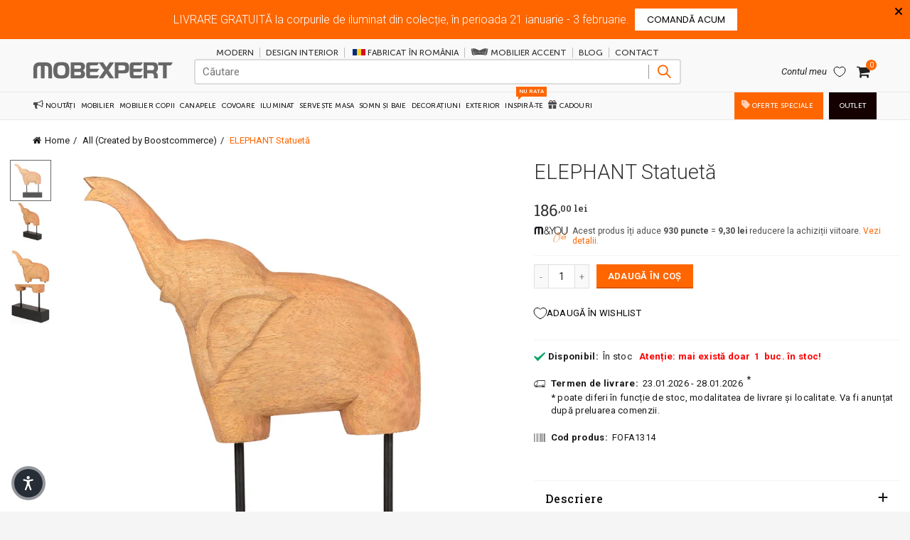

--- FILE ---
content_type: text/html; charset=UTF-8
request_url: https://nulls.solutions/shopify/gift-wrap/app/js/nulls-gift-wrap.js?shop=mobexpert.myshopify.com
body_size: 1417
content:
var _0xc43e=["","split","0123456789abcdefghijklmnopqrstuvwxyzABCDEFGHIJKLMNOPQRSTUVWXYZ+/","slice","indexOf","","",".","pow","reduce","reverse","0"];function _0xe59c(d,e,f){var g=_0xc43e[2][_0xc43e[1]](_0xc43e[0]);var h=g[_0xc43e[3]](0,e);var i=g[_0xc43e[3]](0,f);var j=d[_0xc43e[1]](_0xc43e[0])[_0xc43e[10]]()[_0xc43e[9]](function(a,b,c){if(h[_0xc43e[4]](b)!==-1)return a+=h[_0xc43e[4]](b)*(Math[_0xc43e[8]](e,c))},0);var k=_0xc43e[0];while(j>0){k=i[j%f]+k;j=(j-(j%f))/f}return k||_0xc43e[11]}eval(function(E,m,i,l,y,r){r="";for(var h=0,len=E.length;h<len;h++){var s="";while(E[h]!==i[y]){s+=E[h];h++}for(var j=0;j<i.length;j++)s=s.replace(new RegExp(i[j],"g"),j);r+=String.fromCharCode(_0xe59c(s,y,10)-l)}return decodeURIComponent(escape(r))}("[base64]",31,"dWhHKzDji",5,4,38))

--- FILE ---
content_type: text/html; charset=UTF-8
request_url: https://nulls.solutions/shopify/gift-wrap/app/js/nulls-gift-wrap-helper.js?shop=mobexpert.myshopify.com&pHandle=fofa1314&nDomain=https://mobexpert.ro/collections/boost-all/products/fofa1314&proAvaliable=true&proId=664431296572&proVendor=Mobexpert&proTitle=ELEPHANT%20Statuet%C4%83&newActive=1&proTags=Categorie_Decora%C8%9Biuni,Culoare_Maro,Disponibil_Pitesti,Disponibilitate_%C3%8En%20stoc,Gama_ELEPHANT,Lungime_25,L%C4%83%C8%9Bime_6,montaj_NNM,pickup_nu,PM_GSTEFAN,pret_intreg,Prom_Nu,publicaDepublica_da,Routing_Pipera,SGDL_1,SGSL_2,starePM_LIC,Stil_MODERN,SubCategorie_Decora%C8%9Biuni%20Cas%C4%83,TagCros_Campanie-BF2025,TagCros_ORIGINE-India,tip_decoratiune,transport_foarteusor,transport_usor,%C3%8En%C4%83l%C8%9Bime_36
body_size: 2436
content:
var _0xc50e=["","split","0123456789abcdefghijklmnopqrstuvwxyzABCDEFGHIJKLMNOPQRSTUVWXYZ+/","slice","indexOf","","",".","pow","reduce","reverse","0"];function _0xe56c(d,e,f){var g=_0xc50e[2][_0xc50e[1]](_0xc50e[0]);var h=g[_0xc50e[3]](0,e);var i=g[_0xc50e[3]](0,f);var j=d[_0xc50e[1]](_0xc50e[0])[_0xc50e[10]]()[_0xc50e[9]](function(a,b,c){if(h[_0xc50e[4]](b)!==-1)return a+=h[_0xc50e[4]](b)*(Math[_0xc50e[8]](e,c))},0);var k=_0xc50e[0];while(j>0){k=i[j%f]+k;j=(j-(j%f))/f}return k||_0xc50e[11]}eval(function(E,m,i,l,y,r){r="";for(var h=0,len=E.length;h<len;h++){var s="";while(E[h]!==i[y]){s+=E[h];h++}for(var j=0;j<i.length;j++)s=s.replace(new RegExp(i[j],"g"),j);r+=String.fromCharCode(_0xe56c(s,y,10)-l)}return decodeURIComponent(escape(r))}("[base64]",12,"jQBsUWIVK",12,7,2))

--- FILE ---
content_type: text/css
request_url: https://mobexpert.ro/cdn/shop/t/131/assets/custom.css?v=8143789563063195521753179066
body_size: 1867
content:
.saso-notification{display:none!important}.snize-ac-results .snize-ac-results-column .snize-ac-results-list:nth-child(n+5){display:none}#menu-mobile-nav>li.menu-item:nth-of-type(2){background-color:red;color:#fff}#menu-mobile-nav>li:nth-child(1){background-color:#827361;padding:4px 0 4px 8px;font-weight:700;letter-spacing:1px}@media (max-width: 767px){.menu-mobil-left .ro-flag{margin:0 6px 0 -6px}}a.wk-link .wk-count{margin-top:-8px!important}.menu .footer-dark-down .menu-label{right:unset;position:relative;top:-10px!important;left:8px}.menu-item-div-class-menu-big-top-id-12-outlet-data-name-meniu-top-outlet-div{background:#150000;padding:0 16px;float:right}.menu-item-div-class-menu-big-top-id-12-outlet-data-name-meniu-top-outlet-div:hover,.menu-item-div-class-menu-big-top-id-12-outlet-data-name-meniu-top-outlet-div:active,.menu-item-div-class-menu-big-top-id-12-outlet-data-name-meniu-top-outlet-div:focus{background-color:#d10200}.menu-item-div-class-menu-big-top-id-12-outlet-data-name-meniu-top-outlet-div .menu-big-top{color:#fff}.template-product .panel-body{display:flex;flex-direction:column}span.breadcrumb-last{font-weight:400!important}.basel-navigation .menu>li.callto-btn>a{background-color:red;padding-right:12px}.main-header .right-column{padding-left:4px}.basel-navigation .menu>li.callto-btn>a:hover,.basel-navigation .menu>li.callto-btn>a:active,.basel-navigation .menu>li.callto-btn>a:focus{opacity:1;background-color:#c60000}.container.lista-articole-blog{padding:16px 0;margin:16px 0}.imagine-articol-blog{width:375px;height:auto;margin-bottom:16px}.articol-blog-detalii{display:flex}.lista-articole-blog-la-produs h3{font-family:Roboto,sans-serif;font-size:1.1rem;font-weight:600;text-align:left;letter-spacing:.04rem;color:#101010;line-height:1.25rem}.lista-articole-blog-la-produs p{font-family:Roboto Slab,serif;font-size:.9rem;font-weight:400;text-align:left;letter-spacing:.02rem;color:#707070;line-height:1.25rem}.articol-blog-detalii p{font-family:Roboto,sans-serif;font-weight:300;font-size:.875rem;line-height:1rem;margin-bottom:.75em}p.articol-blog-data{color:#707070;white-space:nowrap}p.articol-blog-data:after{content:"|";padding:0 4px}p.articol-blog-tags{color:#f60}.single-product-content .variations .swatches-select>div{border:2px solid transparent;padding:3px;margin-right:5px}.single-product-content .variations .swatches-select{margin-top:-5px}.scrollToTop{bottom:100px;right:24px;display:block}@media screen and (max-width:667px){.scrollToTop{right:22px}}.single-product-content .variations .swatches-select .colored-swatch,.single-product-content .variations .swatches-select .image-swatch,.swatches-on-grid .swatch-on-grid{border:solid 1px}.basel-my-account-sidebar,.shopify-MyAccount-content{padding-left:0;padding-right:5px}.right-column .header-links{height:10px}[class^=product] .adec-promo-badge-text{font-size:14px;line-height:21px}.adec-promo-badge-stoc-limitat{background-color:#f50}.adec-promo-badge-text{display:inline-block;box-sizing:border-box;color:red;background-color:#fff;font-size:13px;line-height:17px;max-width:100%;font-weight:700;padding:1px 0 0;margin:0 5px 5px 0}@media screen and (max-width:767px){[class^=product] .adec-promo-badge-text,.adec-promo-badge-text{font-size:11px;line-height:17px}}div#carousel-1545142130314{width:250px!important}.NullsgifDiv{margin-top:10px}#NullssureGiftWrap{margin-bottom:10px}.basel-products-nav{display:none}.e-product-tab-transport-left{width:25%}.e-product-tab-transport-right{width:75%}a#bc-sf-filter-scroll-to-top{display:none!important}ol.e-ul-tc{font-family:Roboto Slab;padding-left:48px;color:#333;font-size:16px;list-style-type:decimal}ol.e-ul-tc-alfa{padding-left:32px;list-style-type:lower-latin;margin-top:16px!important}.bc-sf-filter-bottom-pagination-default{text-align:center}.bc-sf-filter-bottom-pagination-default ul li a,.bc-sf-filter-bottom-pagination-default ul li span{color:#000;padding:8px;margin:0 6px;font-weight:400;text-decoration:none;border:solid 1px}ol,ul{list-style:none;margin-bottom:10px}.bc-sf-filter-bottom-pagination-default ul li span.active{font-weight:600;color:#f60}.single-product-content .variations label{padding-top:7px}.single-product-content .variations .swatches-select>div{font-size:13px}.panel-body{padding:2px;margin-bottom:16px}.tabs-layout-accordion{border-top:0px solid #000}.single-product-content .product-tabs-wrapper{padding-top:0;padding-bottom:0}.shopify-Tabs-panel{padding:20px;background-color:#fff;border:1px solid #ededed;border-radius:4px}.tabs-layout-accordion .basel-tab-wrapper .basel-accordion-title.active{color:#252222}.slider-title{text-transform:none}.title-size-small .entry-title,.title-size-small h1,.single-product-content .entry-title{font-size:24px}.bc-sf-filter-option-block .bc-sf-filter-block-content .bc-sf-filter-option-swatch li a[data-value=Culoare_Alb] span.bc-sf-filter-option-swatch-image{border:1px solid #cbcbcb!important}.bc-sf-filter-product-item{padding-bottom:10px;border-bottom:solid 1px #ededed}.bc-sf-filter-product-item .bc-sf-filter-product-item-title,.bc-sf-filter-product-item .bc-sf-filter-product-item-price,.adec-lista-disponibilitate{text-align:left}.bc-sf-filter-product-item-regular-price,.bc-sf-filter-product-item-sale-price{font-size:18px;font-weight:800}.bc-sf-filter-product-item .bc-sf-filter-product-item-price s{font-size:13px;font-weight:400}.bc-sf-filter-product-item .bc-sf-filter-product-item-title{margin:5px 0}#bc-sf-filter-top-sorting label{margin-bottom:2px}#bc-sf-filter-default-toolbar .bc-sf-filter-toolbar-item select{width:69%;font-size:13px}.page-title{margin-bottom:20px;z-index:-1}#text-10{text-align:center;margin:2px}.widget_text .textwidget>span:first-child{padding-left:0!important;border-left-width:0px!important}.widget_text .textwidget>span{padding-left:12px;border-left:1px solid #66666666}.main-nav .menu>li.menu-item-has-children{margin-right:0!important}.main-nav .menu>li{margin-left:2px!important}.main-nav .menu>li>a{padding-left:6px}.widget_text .textwidget{font-size:12px;line-height:14px;text-transform:uppercase}@media screen and (max-width: 1080px){.widget_text .textwidget{font-size:10px;line-height:12px}}.main-nav .menu>li:last-child{float:right}.main-nav .menu>li:last-child a{font-size:12px}#content .spb_alert p:last-child,#content .spb_text_column :last-child,#content .spb_text_column p:last-child,.gl_message_box>p:last-child,.spb_alert p:last-child,.spb_text_column :last-child,.spb_text_column p:last-child{font-family:Roboto,Arial,Helvetica,sans-serif;font-size:12px}.basel-navigation .menu>li.menu-item-design-sized .sub-menu>li>a{font-family:Roboto,Arial,Helvetica,sans-serif;font-size:12px!important}.basel-navigation .menu>li.menu-item-design-sized .sub-sub-menu li a{font-size:12px;padding:4px 0;text-transform:uppercase;letter-spacing:.3px}#menu-main-navigation{margin-bottom:0}.footer-container{border-top:1px solid rgba(124,124,124,.2)}.footer-container .widget-area{padding:30px 0 20px}.main-header form.has-categories-dropdown input[type=text]{height:36px}.main-header form.has-categories-dropdown #searchsubmit:after{line-height:32px;font-size:18px}.shopify .cart-actions{visibility:hidden;margin-bottom:0}.main-header .site-logo img,.main-header .basel-cart-icon{padding-top:17px;padding-bottom:0}@media screen and (max-width: 991px){.main-header .site-logo img,.main-header .basel-cart-icon{padding-top:0}}.bc-sf-filter-product-item-price{margin-bottom:8px}.menu-big-top{text-transform:unset;font-family:"Museo Sans Rounded 500",Helvetica Neue,Arial;font-weight:500;letter-spacing:.2px}.basel-navigation .menu>li.menu-item-design-sized .sub-sub-menu li a{text-transform:unset;font-family:"Museo Sans Rounded 500",Helvetica Neue,Arial}.main-nav .menu>li>a{padding-left:0!important}.header-full-width .main-header .navigation-wrap>.container{width:95%}.spb_text_column :last-child{text-transform:unset;font-family:"Museo Sans Rounded 700",Helvetica Neue,sans-serif;font-weight:500}.sub-menu>li>a>.menu-big-top{text-transform:unset;font-family:"Museo Sans Rounded 700",Helvetica Neue,sans-serif;font-weight:500;letter-spacing:normal}.menu-small{font-family:"Museo Sans Rounded 500",Helvetica Neue,sans-serif;font-weight:500}@media (min-width: 992px){.ro-flag{width:18px;height:9px;display:inline-flex;position:relative;margin:0 3px}.ro-blue{background-color:#002b7f;width:33%}.ro-yellow{background-color:#fcd116;width:33%}.ro-red{background-color:#ce1127;width:33%}@media only screen and (max-width: 1050px){li#menu-item-1572432237188{width:7%}}.single-product-content .product-image-summary{margin-bottom:15px}.bc-sf-filter-left-col{width:15%}.bc-sf-filter-right-col{width:85%}.bc-sf-filter-block-content .bc-sf-filter-option-range-slider{margin:0 14px}#bc-sf-filter-scroll-to-top{display:none;background-color:#fff}#bc-sf-filter-default-toolbar{margin-top:-75px;margin-bottom:20px}.gl_col-sm-3{width:16.6%}.menu-item-1525875225495>.sub-menu-dropdown,.menu-item-1525875982738>.sub-menu-dropdown,menu-item-1525876060453>.sub-menu-dropdown{width:1125px}.main-nav .menu>li>a{padding-left:12px;padding-right:12px}@media only screen and (max-width: 1280px){.menu-item-1525875225495>.sub-menu-dropdown,.menu-item-1525875982738>.sub-menu-dropdown,menu-item-1525876060453>.sub-menu-dropdown{width:950px}.main-nav .menu>li.menu-item-has-children>a:after{content:""}.main-nav .menu>li>a{padding-left:2px;padding-right:3px}.main-nav .menu>li>a,.main-nav .menu>li:last-child a{font-size:10px}}@media only screen and (max-width: 1348px) and (min-width: 1281px){.menu-item-1525875225495>.sub-menu-dropdown,.menu-item-1525875982738>.sub-menu-dropdown,menu-item-1525876060453>.sub-menu-dropdown{width:1000px}.main-nav .menu>li>a{padding-left:4px;padding-right:10px}.main-nav .menu>li>a{font-size:11px}}}@media (max-width: 480px){.boost-pfs-search-suggestion-mobile .boost-pfs-search-suggestion .boost-pfs-search-suggestion-scroll-groups-element-wrapper{display:flex;flex-direction:column-reverse}.ro-flag{width:22px;height:12px;display:inline-flex;position:relative;margin:0 3px}.ro-blue{background-color:#002b7f;width:33%}.ro-yellow{background-color:#fcd116;width:33%}.ro-red{background-color:#ce1127;width:33%}.main-header .site-logo img{padding-top:5px;padding-bottom:0}.main-header .basel-cart-icon{padding-top:0;padding-bottom:0}}.pf-slider .pf-slick-prev,.pf-slider .pf-slick-next,.pf-slider .slick-prev,.pf-slider .slick-next{position:absolute;top:50%;left:20px;transform:translateY(-50%);border:none;z-index:99;cursor:pointer;outline:none!important;background:#fff;transition:.2s all;padding:0;width:30px;opacity:0;color:#000;pointer-events:none;visibility:hidden}.pf-slider:hover .pf-slick-prev,.pf-slider:hover .pf-slick-next{opacity:1;pointer-events:all;visibility:visible}
/*# sourceMappingURL=/cdn/shop/t/131/assets/custom.css.map?v=8143789563063195521753179066 */


--- FILE ---
content_type: text/javascript; charset=utf-8
request_url: https://mobexpert.myshopify.com/products/fofa1314.js
body_size: 1258
content:
{"id":664431296572,"title":"ELEPHANT Statuetă","handle":"fofa1314","description":"\u003cp\u003eStatuetă Elephant. Statueta Elephant este un accesoriu rafinat care va evidenția bunul gust din spațiul vostru. Confecționată din lemn, aceasta are un aspect natural, iar accentele marine vor aduce încăperii un plus de eleganță.\u003c\/p\u003e\n\u003cp\u003eDimensiuni: L. 25 x l. 7 x H. 36 cm.\u003cbr\u003e Material: lemn mango.\u003cbr\u003e Culoare: natural. \u003c\/p\u003e","published_at":"2018-05-09T18:25:22+03:00","created_at":"2018-05-09T18:25:30+03:00","vendor":"Mobexpert","type":"Statuetă","tags":["Categorie_Decorațiuni","Culoare_Maro","Disponibil_Pitesti","Disponibilitate_În stoc","Gama_ELEPHANT","Lungime_25","Lățime_6","montaj_NNM","pickup_nu","PM_GSTEFAN","pret_intreg","Prom_Nu","publicaDepublica_da","Routing_Pipera","SGDL_1","SGSL_2","starePM_LIC","Stil_MODERN","SubCategorie_Decorațiuni Casă","TagCros_Campanie-BF2025","TagCros_ORIGINE-India","tip_decoratiune","transport_foarteusor","transport_usor","Înălțime_36"],"price":18600,"price_min":18600,"price_max":18600,"available":true,"price_varies":false,"compare_at_price":18600,"compare_at_price_min":18600,"compare_at_price_max":18600,"compare_at_price_varies":false,"variants":[{"id":7990826631228,"title":"Default Title","option1":"Default Title","option2":null,"option3":null,"sku":"FOFA1314","requires_shipping":true,"taxable":true,"featured_image":null,"available":true,"name":"ELEPHANT Statuetă","public_title":null,"options":["Default Title"],"price":18600,"weight":100,"compare_at_price":18600,"inventory_management":"shopify","barcode":"","quantity_rule":{"min":1,"max":null,"increment":1},"quantity_price_breaks":[],"requires_selling_plan":false,"selling_plan_allocations":[]}],"images":["\/\/cdn.shopify.com\/s\/files\/1\/0021\/3041\/1580\/products\/Mobexpert-decoratiune-Elephant-natural-01-1o.jpg?v=1525879530","\/\/cdn.shopify.com\/s\/files\/1\/0021\/3041\/1580\/products\/Mobexpert-decoratiune-Elephant-natural-02-2o.jpg?v=1525879530","\/\/cdn.shopify.com\/s\/files\/1\/0021\/3041\/1580\/products\/Mobexpert-decoratiune-Elephant-natural-03-3o.jpg?v=1525879530","\/\/cdn.shopify.com\/s\/files\/1\/0021\/3041\/1580\/products\/Mobexpert-decoratiune-Elephant-natural-04-4o.jpg?v=1525879530"],"featured_image":"\/\/cdn.shopify.com\/s\/files\/1\/0021\/3041\/1580\/products\/Mobexpert-decoratiune-Elephant-natural-01-1o.jpg?v=1525879530","options":[{"name":"Title","position":1,"values":["Default Title"]}],"url":"\/products\/fofa1314","media":[{"alt":"Decoratiune ELEPHANT","id":977260412988,"position":1,"preview_image":{"aspect_ratio":1.0,"height":1200,"width":1200,"src":"https:\/\/cdn.shopify.com\/s\/files\/1\/0021\/3041\/1580\/products\/Mobexpert-decoratiune-Elephant-natural-01-1o.jpg?v=1525879530"},"aspect_ratio":1.0,"height":1200,"media_type":"image","src":"https:\/\/cdn.shopify.com\/s\/files\/1\/0021\/3041\/1580\/products\/Mobexpert-decoratiune-Elephant-natural-01-1o.jpg?v=1525879530","width":1200},{"alt":null,"id":977260445756,"position":2,"preview_image":{"aspect_ratio":1.0,"height":1200,"width":1200,"src":"https:\/\/cdn.shopify.com\/s\/files\/1\/0021\/3041\/1580\/products\/Mobexpert-decoratiune-Elephant-natural-02-2o.jpg?v=1525879530"},"aspect_ratio":1.0,"height":1200,"media_type":"image","src":"https:\/\/cdn.shopify.com\/s\/files\/1\/0021\/3041\/1580\/products\/Mobexpert-decoratiune-Elephant-natural-02-2o.jpg?v=1525879530","width":1200},{"alt":null,"id":977260478524,"position":3,"preview_image":{"aspect_ratio":1.0,"height":1200,"width":1200,"src":"https:\/\/cdn.shopify.com\/s\/files\/1\/0021\/3041\/1580\/products\/Mobexpert-decoratiune-Elephant-natural-03-3o.jpg?v=1525879530"},"aspect_ratio":1.0,"height":1200,"media_type":"image","src":"https:\/\/cdn.shopify.com\/s\/files\/1\/0021\/3041\/1580\/products\/Mobexpert-decoratiune-Elephant-natural-03-3o.jpg?v=1525879530","width":1200},{"alt":null,"id":977260511292,"position":4,"preview_image":{"aspect_ratio":1.0,"height":1200,"width":1200,"src":"https:\/\/cdn.shopify.com\/s\/files\/1\/0021\/3041\/1580\/products\/Mobexpert-decoratiune-Elephant-natural-04-4o.jpg?v=1525879530"},"aspect_ratio":1.0,"height":1200,"media_type":"image","src":"https:\/\/cdn.shopify.com\/s\/files\/1\/0021\/3041\/1580\/products\/Mobexpert-decoratiune-Elephant-natural-04-4o.jpg?v=1525879530","width":1200}],"requires_selling_plan":false,"selling_plan_groups":[]}

--- FILE ---
content_type: text/javascript
request_url: https://mobexpert.ro/cdn/shop/t/131/assets/dc_product_carousel_v2.js?v=111861770108252369051744819584
body_size: 1419
content:
function initializeCarousel(){const bulletWrapper=document.querySelector(".swipe_pagination"),bulletSlider=document.querySelector(".bullet_wrapper");function updatePagination(slides){if(bulletSlider.innerHTML="",slides.length>1){slides.forEach((slide,index)=>{const bullet=document.createElement("li");bullet.classList.add("dot"),bullet.setAttribute("value",index),index===0&&bullet.classList.add("active_dot"),bulletSlider.appendChild(bullet)});const bullets=document.querySelectorAll(".dot"),bulletWidth=bullets[0].offsetWidth+parseFloat(window.getComputedStyle(bullets[0]).marginLeft)+parseFloat(window.getComputedStyle(bullets[0]).marginRight);bulletWrapper.style.width=bulletWidth*5+"px"}else bulletWrapper.style.display="none"}const carousel=document.querySelector(".carousel"),carouselContainer=document.querySelector(".carousel_wrapper"),carouselSlider=document.querySelector(".carousel_slider"),mediaCarouselContainer=document.querySelector(".media_carousel_slider"),mediaCloseButton=document.querySelector(".media_carousel_slider button"),carouselTracker=document.querySelector(".carousel_tracker"),carouselSlides=document.querySelectorAll(".carousel_slide"),carouselSlidesImages=document.querySelectorAll(".carousel_slide img"),productLabel=document.querySelector(".product-labels.labels-rectangular"),thumbnailTrackerWrapper=document.querySelector(".thumbnails_trackers_wrapper"),thumbnailTracker=document.querySelector(".thumbnail_tracker"),thumbnailSlider=document.querySelector(".thumbnail_slider"),thumbnailSlides=document.querySelectorAll(".thumbnail_slide"),mediaThumbnails=document.querySelectorAll(".thumbnail_media_slides .thumbnail_slide"),loaderWrapper=document.querySelector(".loader_wrapper");function setCarouselSizes(){let carouselSlideWidth=carouselSlider.clientWidth;carousel.style.height=carouselSlideWidth+"px",carouselTracker.style.height=carouselSlideWidth+"px",carouselSlides.forEach((slide,index)=>{if(window.innerWidth<992){let newWidth=carouselSlideWidth-38+"px";slide.style.width=newWidth,slide.style.height=newWidth,slide.style.minWidth=newWidth,slide.style.minHeight=newWidth,carouselTracker.style.height=newWidth}else slide.style.width=carouselSlideWidth+"px",slide.style.height=carouselSlideWidth+"px",slide.style.minWidth=carouselSlideWidth+"px",slide.style.minHeight=carouselSlideWidth+"px",carouselContainer.style.minHeight=carouselSlideWidth+"px"}),window.innerWidth>992?thumbnailSlider.style.height=carouselSlideWidth+"px":thumbnailSlider.style.height="auto"}setCarouselSizes();let resizeTimeout;window.addEventListener("resize",function(){clearTimeout(resizeTimeout),resizeTimeout=setTimeout(setCarouselSizes,250)});function setActiveThumbnail(index){const activeTracker=document.querySelector(".thumbnail_tracker.active"),activeCarousel=document.querySelector(".carousel_tracker.active"),thumbnailSlides2=activeTracker.querySelectorAll(".thumbnail_slide"),activeClassList=["active"],inactiveClassList=["inactive"];if(thumbnailSlides2.forEach((thumbnail,i)=>{thumbnail.classList.toggle("active",i===index),thumbnail.classList.toggle("inactive",i!==index)}),activeCarousel){const carouselSlides2=activeCarousel.querySelectorAll(".carousel_slide");loaderWrapper.style.display="flex",carouselSlides2.forEach((slide,i)=>{slide.classList.toggle("active",i===index),slide.classList.toggle("fade_in",i===index),slide.classList.toggle("inactive",i!==index),slide.classList.toggle("fade_out",i!==index),setTimeout(()=>{loaderWrapper.style.display="none"},300)})}}function centerThumbnailVertically(thumbnail){let container=document.querySelector(".thumbnail_tracker"),containerRect=container.getBoundingClientRect(),thumbnailRect=thumbnail.getBoundingClientRect(),targetOffset=thumbnailRect.top-containerRect.top-containerRect.height/2+thumbnailRect.height/2,initialOffset=container.scrollTop,distance=Math.abs(targetOffset-initialOffset),duration=300,delay=500,startTime=null;setTimeout(function(){function scrollStep(timestamp){startTime||(startTime=timestamp);let progress=timestamp-startTime,percentage=Math.min(progress/duration,1);container.scrollTop=initialOffset+targetOffset*percentage,progress<duration&&window.requestAnimationFrame(scrollStep)}window.requestAnimationFrame(scrollStep)},delay)}if(thumbnailSlides.forEach((thumbnail,thumbnailIndex)=>{thumbnail.addEventListener("click",()=>{mediaCarouselContainer&&mediaCarouselContainer.classList.contains("active")&&mediaCarouselContainer.classList.remove("active"),setActiveThumbnail(thumbnailIndex),centerThumbnailVertically(thumbnail)})}),mediaThumbnails.forEach(thumb=>{thumb.addEventListener("click",()=>{const mediaSlides=document.querySelectorAll(".media_carousel_slider .carousel_video_tracker, .media_carousel_slider .carousel_view3d_tracker");mediaCarouselContainer&&mediaCarouselContainer.classList.add("active"),mediaSlides.forEach(slide=>{const isVideoThumb=thumb.classList.contains("thumbnail_video")&&slide.classList.contains("carousel_video_tracker"),is3DThumb=thumb.classList.contains("thumbnail_3d")&&slide.classList.contains("carousel_view3d_tracker");isVideoThumb||is3DThumb?(slide.classList.add("fade_in","active"),slide.classList.remove("fade_out"),thumb.classList.add("active")):(slide.classList.add("fade_out"),slide.classList.remove("fade_in","active"),thumb.classList.add("active"))})})}),window.innerWidth<992){let getActiveSlidesInfo2=function(baseClass){const activeTracker=document.querySelector(`.${baseClass}.active`),activeSlides2=activeTracker?Array.from(activeTracker.querySelectorAll(".carousel_slide")):[],totalSlides2=activeSlides2.length,slideWidth2=activeSlides2[0].clientWidth+10;return{activeSlides:activeSlides2,totalSlides:totalSlides2,slideWidth:slideWidth2}},moveSlide2=function(){const{activeSlides:activeSlides2,totalSlides:totalSlides2,slideWidth:slideWidth2}=getActiveSlidesInfo2("carousel_tracker"),activeBullet2=document.querySelector(".active_dot"),activeBullets2=Array.from(document.querySelectorAll(".dot"));activeBullet2.classList.remove("active_dot"),carouselTracker.style.transform=`translateX(-${currentSlide*slideWidth2}px)`;const bulletWidth=activeBullets2[0].offsetWidth+parseFloat(window.getComputedStyle(activeBullets2[0]).marginLeft)+parseFloat(window.getComputedStyle(activeBullets2[0]).marginRight);if(activeBullets2[currentSlide].classList.add("active_dot"),currentSlide>2){const baseTransform=-bulletWidth*(currentSlide-2);activeBullets2.forEach((bullet,index)=>{bullet.style.transform=`translateX(-${(currentSlide-2)*bulletWidth}px)`})}else activeBullets2.forEach(bullet=>{bullet.style.transform=""})},nextSlide2=function(ev){const{activeSlides:activeSlides2,totalSlides:totalSlides2,slideWidth:slideWidth2}=getActiveSlidesInfo2("carousel_tracker");totalSlides2<=1||(currentSlide===totalSlides2-1?currentSlide=0:currentSlide++,moveSlide2())},prevSlide2=function(ev){const{activeSlides:activeSlides2,totalSlides:totalSlides2,slideWidth:slideWidth2}=getActiveSlidesInfo2("carousel_tracker");totalSlides2<=1||(currentSlide===0?currentSlide=totalSlides2-1:currentSlide--,moveSlide2())},startPinch2=function(ev){ev.targetTouches.length==2?(isPinchZooming=!0,distance1=Math.hypot(ev.touches[0].pageX-ev.touches[1].pageX,ev.touches[0].pageY-ev.touches[1].pageY)):ev.targetTouches.length==1&&(isPinchZooming=!1)},movePinch2=function(ev){if(ev.targetTouches.length==2&&ev.changedTouches.length==2){let distance2=Math.hypot(ev.touches[0].pageX-ev.touches[1].pageX,ev.touches[0].pageY-ev.touches[1].pageY);if(distance1>distance2&&(ev.stopPropagation(),document.querySelector(".carousel_slide.active img").style.transform="scale(1)"),distance1<distance2){ev.stopPropagation();let scale=distance2/distance1;document.querySelector(".carousel_slide.active img").style.transition="transform 0.2s ease",document.querySelector(".carousel_slide.active img").style.transform=`scale(${scale})`}}};var getActiveSlidesInfo=getActiveSlidesInfo2,moveSlide=moveSlide2,nextSlide=nextSlide2,prevSlide=prevSlide2,startPinch=startPinch2,movePinch=movePinch2;const{activeSlides,totalSlides,slideWidth}=getActiveSlidesInfo2("carousel_tracker");updatePagination(activeSlides);const activeBullet=document.querySelector(".active_dot"),activeBullets=Array.from(document.querySelectorAll(".dot"));let currentSlide=0;updatePagination(activeSlides);let isPinchZooming=!1,distance1=0,touchendX=0,touchstartX=0,touchThreshold=50;carouselTracker.addEventListener("touchstart",event=>{event.targetTouches.length==1&&!isPinchZooming&&(touchstartX=event.changedTouches[0].screenX)},{passive:!1}),carouselTracker.addEventListener("touchend",event=>{if(!isPinchZooming){let diff=event.changedTouches[0].screenX-touchstartX;Math.abs(diff)>touchThreshold&&(diff>touchThreshold?prevSlide2():diff<-touchThreshold&&nextSlide2())}},{passive:!1})}window.innerWidth>1200&&document.querySelectorAll(".carousel_tracker .carousel_slide").forEach(slide=>{const imageSrc=slide.getAttribute("data-large_image"),photo=document.createElement("div");photo.className="zoom_image",slide.appendChild(photo);let isZoomed=!1;slide.addEventListener("click",()=>{isZoomed?(photo.style.backgroundImage="",photo.style.display="none",photo.style.transform="scale(1)",slide.style.cursor="zoom-in",isZoomed=!1):(photo.style.backgroundImage=`url(${imageSrc})`,photo.style.display="block",photo.style.transform=`scale(${2.4})`,slide.style.cursor="zoom-out",isZoomed=!0)}),slide.addEventListener("mouseover",()=>{isZoomed||(photo.style.display="block",slide.style.cursor="zoom-in")}),slide.addEventListener("mouseout",()=>{isZoomed||(photo.style.display="none",slide.style.cursor="unset")}),slide.addEventListener("mousemove",e=>{if(isZoomed){const rect=slide.getBoundingClientRect(),x=(e.clientX-rect.left)/rect.width*100,y=(e.clientY-rect.top)/rect.height*100;photo.style.transformOrigin=`${x}% ${y}%`}})})}document.addEventListener("DOMContentLoaded",initializeCarousel);
//# sourceMappingURL=/cdn/shop/t/131/assets/dc_product_carousel_v2.js.map?v=111861770108252369051744819584


--- FILE ---
content_type: text/javascript
request_url: https://mobexpert.ro/cdn/shop/t/131/assets/dc_bundle_products_meta.js?v=81739938716572491031764924110
body_size: 1198
content:
let reInitCarousel;document.addEventListener("DOMContentLoaded",function(){function waitForCards(callback){const check=()=>{document.querySelectorAll(".bundle-content-meta-all .bundle-carousel .bundle-wrapper--multi").length>0?callback():requestAnimationFrame(check)};check()}waitForCards(()=>{const bundleCarousel=document.querySelector(".bundle-content-meta-all .bundle-carousel"),leftArrow=document.querySelector(".bundle-content-meta-all .left-arrow"),rightArrow=document.querySelector(".bundle-content-meta-all .right-arrow");if(!bundleCarousel||!leftArrow||!rightArrow)return;function getCards(){return Array.from(bundleCarousel.querySelectorAll(".bundle-wrapper--multi")).filter(el=>el.style.display!=="none")}function scrollToNext(){const cards=getCards(),scrollLeft=bundleCarousel.scrollLeft,carouselLeft=bundleCarousel.getBoundingClientRect().left;for(let card of cards){const cardLeft=card.getBoundingClientRect().left-carouselLeft;if(cardLeft>10){bundleCarousel.scrollTo({left:scrollLeft+cardLeft,behavior:"smooth"});return}}}function scrollToPrev(){const cards=getCards(),carouselLeft=bundleCarousel.getBoundingClientRect().left;let prevCard=null;for(let card of cards){if(card.getBoundingClientRect().left-carouselLeft>=-1){prevCard?bundleCarousel.scrollTo({left:prevCard.offsetLeft,behavior:"smooth"}):bundleCarousel.scrollTo({left:0,behavior:"smooth"});return}prevCard=card}}function updateArrows(){if(getCards().length<=1){leftArrow.classList.remove("is-visible"),rightArrow.classList.remove("is-visible");return}const scrollLeft=Math.round(bundleCarousel.scrollLeft),maxScroll=bundleCarousel.scrollWidth-bundleCarousel.clientWidth;leftArrow.classList.toggle("is-visible",scrollLeft>5),rightArrow.classList.toggle("is-visible",scrollLeft<maxScroll-5)}leftArrow.addEventListener("click",scrollToPrev),rightArrow.addEventListener("click",scrollToNext),bundleCarousel.addEventListener("scroll",()=>{requestAnimationFrame(updateArrows)}),reInitCarousel=function(){requestAnimationFrame(()=>{bundleCarousel.scrollLeft=0,updateArrows()})},updateArrows()})}),document.addEventListener("click",async function(event){const button=event.target.closest(".bundle-button");if(!button)return;event.preventDefault();const wrapper=button.closest(".bundle-wrapper--multi");if(!wrapper)return;const form=wrapper.querySelector(".bundle-add-all-form");if(!form)return;const formData=new FormData(form),items=[];for(let[key,value]of formData.entries()){const match=key.match(/items\[(\d+)\]\[(id|quantity)\]/);if(!match)continue;const index=parseInt(match[1],10),field=match[2];items[index]||(items[index]={}),items[index][field]=value}if(!items.length)return;const originalText=button.textContent.trim();button.textContent="Produsele se adaug\u0103 \xEEn co\u0219...",button.disabled=!0;try{if(!(await fetch("/cart/add.js",{method:"POST",headers:{"Content-Type":"application/json"},body:JSON.stringify({items})})).ok){button.textContent="Eroare",button.disabled=!1;return}button.textContent=originalText,button.disabled=!1;const drawer=document.querySelector("cart-drawer");drawer&&typeof drawer.open=="function"?drawer.open():window.location.href="/cart"}catch{button.textContent="Eroare",button.disabled=!1}});async function getCartData(){return await(await fetch("/cart.js")).json()}function getCartQuantities(cart){const qty={};return cart.items.forEach(item=>{qty[item.variant_id]=(qty[item.variant_id]||0)+item.quantity}),qty}async function checkBundleStock(){const cart=await getCartData(),cartQty=getCartQuantities(cart);document.querySelectorAll(".bundle-wrapper--multi").forEach(bundle=>{const addButton=bundle.querySelector(".bundle-button"),form=bundle.querySelector(".bundle-add-all-form");if(!form||!addButton)return;const inputs=form.querySelectorAll('input[name*="[id]"]');let hideBundleCompletely=!1,disableButton=!1;if(inputs.forEach(input=>{const variantId=Number(input.value),quantityFieldName=input.name.replace("[id]","[quantity]"),quantityField=form.querySelector(`input[name="${quantityFieldName}"]`),requiredQty=Number(quantityField.value),alreadyInCart=cartQty[variantId]||0,itemEl=bundle.querySelector(`.bundle-product-item[data-variant-id="${variantId}"]`);if(!itemEl)return;const stock=Number(itemEl.dataset.stock),policy=itemEl.dataset.policy;policy!=="continue"&&stock===0&&(hideBundleCompletely=!0);const remaining=stock-alreadyInCart;policy!=="continue"&&remaining<requiredQty&&(disableButton=!0)}),hideBundleCompletely){bundle.style.display="none";return}disableButton?(addButton.disabled=!0,addButton.classList.add("bundle-disabled"),addButton.textContent="Stoc insuficient pentru acest pachet"):(addButton.disabled=!1,addButton.classList.remove("bundle-disabled"),addButton.textContent="CUMP\u0102R\u0102 PACHETUL")}),typeof reInitCarousel=="function"&&reInitCarousel()}document.addEventListener("DOMContentLoaded",checkBundleStock),document.addEventListener("click",event=>{event.target.closest(".basel-swatch")&&setTimeout(()=>{checkBundleStock()},80)}),document.addEventListener("DOMContentLoaded",function(){const hasSingleVariant=document.querySelectorAll(".basel-swatch").length===0,bundleWrapper=document.querySelector(".bundle-content");function getCurrentVariantText(){const active=document.querySelector(".basel-swatch.active-swatch");return active?active.getAttribute("data-value"):null}function updateVisibleBundles(){const selectedVariant=getCurrentVariantText();let anyVisible=!1;document.querySelectorAll(".bundle-content-meta-all .bundle-wrapper--multi").forEach(bundle=>{if(hasSingleVariant||!selectedVariant){bundle.style.display="flex",anyVisible=!0;return}const cardHasMatch=[...bundle.querySelectorAll(".variant-title")].some(el=>el.dataset.value===selectedVariant);bundle.style.display=cardHasMatch?"flex":"none",cardHasMatch&&(anyVisible=!0)}),bundleWrapper&&(anyVisible?bundleWrapper.classList.add("show-bundle-content"):bundleWrapper.classList.remove("show-bundle-content"))}updateVisibleBundles(),typeof reInitCarousel=="function"&&reInitCarousel(),document.addEventListener("click",function(event){event.target.closest(".basel-swatch")&&setTimeout(()=>{updateVisibleBundles(),typeof reInitCarousel=="function"&&reInitCarousel()},50)})}),document.addEventListener("DOMContentLoaded",()=>{document.querySelectorAll(".bundle-content-meta-all .bundle-products").forEach(bundle=>{const items=Array.from(bundle.querySelectorAll(".bundle-product-item"));bundle.querySelectorAll(".plus-sign").forEach(el=>el.remove()),items.forEach((item,index)=>{if(index===items.length-1)return;const plus=document.createElement("div");plus.className="plus-sign",plus.textContent="+",item.appendChild(plus)})})});
//# sourceMappingURL=/cdn/shop/t/131/assets/dc_bundle_products_meta.js.map?v=81739938716572491031764924110


--- FILE ---
content_type: application/javascript
request_url: https://cdn-accessibility.avada.io/scripttag/sea-accessibility.min.js?v=1768979248
body_size: 43950
content:
(()=>{var e,t,i,a,n={9612:(e,t,i)=>{e.exports=i(4837)},4837:(e,t,i)=>{function a(e){return a="function"==typeof Symbol&&"symbol"==typeof Symbol.iterator?function(e){return typeof e}:function(e){return e&&"function"==typeof Symbol&&e.constructor===Symbol&&e!==Symbol.prototype?"symbol":typeof e},a(e)}var n=function(e){"use strict";var t,i=Object.prototype,n=i.hasOwnProperty,r="function"==typeof Symbol?Symbol:{},o=r.iterator||"@@iterator",s=r.asyncIterator||"@@asyncIterator",l=r.toStringTag||"@@toStringTag";function u(e,t,i){return Object.defineProperty(e,t,{value:i,enumerable:!0,configurable:!0,writable:!0}),e[t]}try{u({},"")}catch(e){u=function(e,t,i){return e[t]=i}}function d(e,t,i,a){var n=t&&t.prototype instanceof f?t:f,r=Object.create(n.prototype),o=new z(a||[]);return r._invoke=function(e,t,i){var a=_;return function(n,r){if(a===p)throw new Error("Generator is already running");if(a===m){if("throw"===n)throw r;return P()}for(i.method=n,i.arg=r;;){var o=i.delegate;if(o){var s=L(o,i);if(s){if(s===h)continue;return s}}if("next"===i.method)i.sent=i._sent=i.arg;else if("throw"===i.method){if(a===_)throw a=m,i.arg;i.dispatchException(i.arg)}else"return"===i.method&&i.abrupt("return",i.arg);a=p;var l=c(e,t,i);if("normal"===l.type){if(a=i.done?m:g,l.arg===h)continue;return{value:l.arg,done:i.done}}"throw"===l.type&&(a=m,i.method="throw",i.arg=l.arg)}}}(e,i,o),r}function c(e,t,i){try{return{type:"normal",arg:e.call(t,i)}}catch(e){return{type:"throw",arg:e}}}e.wrap=d;var _="suspendedStart",g="suspendedYield",p="executing",m="completed",h={};function f(){}function x(){}function k(){}var T={};T[o]=function(){return this};var b=Object.getPrototypeOf,v=b&&b(b(R([])));v&&v!==i&&n.call(v,o)&&(T=v);var y=k.prototype=f.prototype=Object.create(T);function S(e){["next","throw","return"].forEach((function(t){u(e,t,(function(e){return this._invoke(t,e)}))}))}function w(e,t){function i(r,o,s,l){var u=c(e[r],e,o);if("throw"!==u.type){var d=u.arg,_=d.value;return _&&"object"===a(_)&&n.call(_,"__await")?t.resolve(_.__await).then((function(e){i("next",e,s,l)}),(function(e){i("throw",e,s,l)})):t.resolve(_).then((function(e){d.value=e,s(d)}),(function(e){return i("throw",e,s,l)}))}l(u.arg)}var r;this._invoke=function(e,a){function n(){return new t((function(t,n){i(e,a,t,n)}))}return r=r?r.then(n,n):n()}}function L(e,i){var a=e.iterator[i.method];if(a===t){if(i.delegate=null,"throw"===i.method){if(e.iterator.return&&(i.method="return",i.arg=t,L(e,i),"throw"===i.method))return h;i.method="throw",i.arg=new TypeError("The iterator does not provide a 'throw' method")}return h}var n=c(a,e.iterator,i.arg);if("throw"===n.type)return i.method="throw",i.arg=n.arg,i.delegate=null,h;var r=n.arg;return r?r.done?(i[e.resultName]=r.value,i.next=e.nextLoc,"return"!==i.method&&(i.method="next",i.arg=t),i.delegate=null,h):r:(i.method="throw",i.arg=new TypeError("iterator result is not an object"),i.delegate=null,h)}function C(e){var t={tryLoc:e[0]};1 in e&&(t.catchLoc=e[1]),2 in e&&(t.finallyLoc=e[2],t.afterLoc=e[3]),this.tryEntries.push(t)}function B(e){var t=e.completion||{};t.type="normal",delete t.arg,e.completion=t}function z(e){this.tryEntries=[{tryLoc:"root"}],e.forEach(C,this),this.reset(!0)}function R(e){if(e){var i=e[o];if(i)return i.call(e);if("function"==typeof e.next)return e;if(!isNaN(e.length)){var a=-1,r=function i(){for(;++a<e.length;)if(n.call(e,a))return i.value=e[a],i.done=!1,i;return i.value=t,i.done=!0,i};return r.next=r}}return{next:P}}function P(){return{value:t,done:!0}}return x.prototype=y.constructor=k,k.constructor=x,x.displayName=u(k,l,"GeneratorFunction"),e.isGeneratorFunction=function(e){var t="function"==typeof e&&e.constructor;return!!t&&(t===x||"GeneratorFunction"===(t.displayName||t.name))},e.mark=function(e){return Object.setPrototypeOf?Object.setPrototypeOf(e,k):(e.__proto__=k,u(e,l,"GeneratorFunction")),e.prototype=Object.create(y),e},e.awrap=function(e){return{__await:e}},S(w.prototype),w.prototype[s]=function(){return this},e.AsyncIterator=w,e.async=function(t,i,a,n,r){void 0===r&&(r=Promise);var o=new w(d(t,i,a,n),r);return e.isGeneratorFunction(i)?o:o.next().then((function(e){return e.done?e.value:o.next()}))},S(y),u(y,l,"Generator"),y[o]=function(){return this},y.toString=function(){return"[object Generator]"},e.keys=function(e){var t=[];for(var i in e)t.push(i);return t.reverse(),function i(){for(;t.length;){var a=t.pop();if(a in e)return i.value=a,i.done=!1,i}return i.done=!0,i}},e.values=R,z.prototype={constructor:z,reset:function(e){if(this.prev=0,this.next=0,this.sent=this._sent=t,this.done=!1,this.delegate=null,this.method="next",this.arg=t,this.tryEntries.forEach(B),!e)for(var i in this)"t"===i.charAt(0)&&n.call(this,i)&&!isNaN(+i.slice(1))&&(this[i]=t)},stop:function(){this.done=!0;var e=this.tryEntries[0].completion;if("throw"===e.type)throw e.arg;return this.rval},dispatchException:function(e){if(this.done)throw e;var i=this;function a(a,n){return s.type="throw",s.arg=e,i.next=a,n&&(i.method="next",i.arg=t),!!n}for(var r=this.tryEntries.length-1;r>=0;--r){var o=this.tryEntries[r],s=o.completion;if("root"===o.tryLoc)return a("end");if(o.tryLoc<=this.prev){var l=n.call(o,"catchLoc"),u=n.call(o,"finallyLoc");if(l&&u){if(this.prev<o.catchLoc)return a(o.catchLoc,!0);if(this.prev<o.finallyLoc)return a(o.finallyLoc)}else if(l){if(this.prev<o.catchLoc)return a(o.catchLoc,!0)}else{if(!u)throw new Error("try statement without catch or finally");if(this.prev<o.finallyLoc)return a(o.finallyLoc)}}}},abrupt:function(e,t){for(var i=this.tryEntries.length-1;i>=0;--i){var a=this.tryEntries[i];if(a.tryLoc<=this.prev&&n.call(a,"finallyLoc")&&this.prev<a.finallyLoc){var r=a;break}}r&&("break"===e||"continue"===e)&&r.tryLoc<=t&&t<=r.finallyLoc&&(r=null);var o=r?r.completion:{};return o.type=e,o.arg=t,r?(this.method="next",this.next=r.finallyLoc,h):this.complete(o)},complete:function(e,t){if("throw"===e.type)throw e.arg;return"break"===e.type||"continue"===e.type?this.next=e.arg:"return"===e.type?(this.rval=this.arg=e.arg,this.method="return",this.next="end"):"normal"===e.type&&t&&(this.next=t),h},finish:function(e){for(var t=this.tryEntries.length-1;t>=0;--t){var i=this.tryEntries[t];if(i.finallyLoc===e)return this.complete(i.completion,i.afterLoc),B(i),h}},catch:function(e){for(var t=this.tryEntries.length-1;t>=0;--t){var i=this.tryEntries[t];if(i.tryLoc===e){var a=i.completion;if("throw"===a.type){var n=a.arg;B(i)}return n}}throw new Error("illegal catch attempt")},delegateYield:function(e,i,a){return this.delegate={iterator:R(e),resultName:i,nextLoc:a},"next"===this.method&&(this.arg=t),h}},e}("object"===a(e=i.nmd(e))?e.exports:{});try{regeneratorRuntime=n}catch(e){Function("r","regeneratorRuntime = r")(n)}},559:(e,t,i)=>{"use strict";i.d(t,{$0:()=>r,$x:()=>C,BR:()=>n,Bq:()=>S,Ck:()=>y,Cr:()=>X,Dk:()=>x,F:()=>I,FD:()=>Y,FI:()=>G,FK:()=>W,GS:()=>b,Gz:()=>d,HA:()=>D,HL:()=>q,Hu:()=>A,IK:()=>u,Il:()=>K,KI:()=>f,Od:()=>o,Ok:()=>m,Oo:()=>z,Pq:()=>E,TO:()=>c,UN:()=>T,Ul:()=>V,VA:()=>g,VS:()=>J,Zo:()=>j,_U:()=>k,_W:()=>B,by:()=>M,ei:()=>p,fI:()=>l,it:()=>F,md:()=>_,nh:()=>h,nn:()=>Z,nv:()=>N,o9:()=>H,qf:()=>w,rd:()=>P,tW:()=>v,u_:()=>R,vZ:()=>O,wZ:()=>L,xf:()=>s,xn:()=>U,yf:()=>a});var a="text_size",n="text_size_125",r="text_size_150",o="text_size_175",s="text_size_200",l="letter_spacing",u="letter_spacing_125",d="letter_spacing_150",c="letter_spacing_175",_="letter_spacing_200",g="line_spacing",p="line_spacing_125",m="line_spacing_150",h="line_spacing_175",f="line_spacing_200",x="contrast",k="contrast_dark",T="contrast_light",b="contrast_invert",v="highlight_links",y="hide_images",S="saturation",w="saturation_high",L="saturation_low",C="saturation_mono",B="text_alignment",z="text_alignment_left",R="text_alignment_center",P="text_alignment_right",A="text_alignment_justify",D="readable_font",j="readable_font_dyslexic",E="readable_font_arial",W="text_to_speech",M="normal_speed_text_to_speech",I="slow_speed_text_to_speech",H="fast_speed_text_to_speech",N="mute_sound",O="stop_animations",F="reader_view",V="page_structure",G="text_magnifier",K="reading_guide",U="reading_guide_guide",q="reading_guide_mask",X="reading_guide_mask_guide",Z="bw_cursor",J="bw_cursor_black",Y="bw_cursor_white"},3269:(e,t,i)=>{"use strict";i.r(t),i.d(t,{buttonTranslations:()=>g,countryToLanguageMapping:()=>c,defaultLanguage:()=>u,defaultLanguageContent:()=>_,languageMapping:()=>d});var a,n=i(1777),r=i(4741),o=i(559);function s(e){return s="function"==typeof Symbol&&"symbol"==typeof Symbol.iterator?function(e){return typeof e}:function(e){return e&&"function"==typeof Symbol&&e.constructor===Symbol&&e!==Symbol.prototype?"symbol":typeof e},s(e)}function l(e,t,i){var a;return a=function(e,t){if("object"!=s(e)||!e)return e;var i=e[Symbol.toPrimitive];if(void 0!==i){var a=i.call(e,t||"default");if("object"!=s(a))return a;throw new TypeError("@@toPrimitive must return a primitive value.")}return("string"===t?String:Number)(e)}(t,"string"),(t="symbol"==s(a)?a:String(a))in e?Object.defineProperty(e,t,{value:i,enumerable:!0,configurable:!0,writable:!0}):e[t]=i,e}var u=(l(l(l(l(l(l(l(l(l(l(a={headerTitle:"Accessibility Menu",widgetSizeTitle:"Widget size"},n.tP,"Normal"),n.FT,"Large"),"languageTitle","Language"),"profileTitle","Choose your access needs"),r.Hx,"Motor impairment"),r.vu,"Color blindness"),r.eO,"Vision impairment"),r.A3,"Cognitive focus"),r.sF,"Epileptic safe"),r.iP,"ADHD friendly"),l(l(l(l(l(l(l(l(l(l(a,"visualSettingsTitle","Visual settings"),o.Dk,"Contrast"),o._U,"Dark contrast"),o.UN,"Light contrast"),o.GS,"Invert colors"),o.Bq,"Saturation"),o.qf,"High"),o.wZ,"Low"),o.$x,"Monochrome"),o.tW,"Highlight links"),l(l(l(l(l(l(l(l(l(l(a,"highlightLinksTooltip","Highlight all clickable links"),"contentSettingsTitle","Content settings"),o.yf,"Text size"),o._W,"Text alignment"),o.Oo,"Align left"),o.u_,"Align right"),o.rd,"Align center"),o.Hu,"Align justify"),o.fI,"Letter spacing"),o.VA,"Line spacing"),l(l(l(l(l(l(l(l(l(l(a,o.HA,"Readable font"),o.Zo,"Dyslexic font"),o.Pq,"Readable font"),o.FI,"Text magnifier"),"readingSupportsTitle","Reading supports"),o.FK,"Text to speech"),o.by,"Normal speed"),o.o9,"Fast speed"),o.F,"Slow speed"),o.nv,"Mute sound"),l(l(l(l(l(l(l(l(l(l(a,o.Ck,"Hide images"),o.vZ,"Stop animations"),o.it,"Reader view"),o.Il,"Reading guide"),o.xn,"Reading guide"),o.HL,"Reading mask"),o.Cr,"Mask & guide"),o.Ul,"Page structure"),o.nn,"Black/white cursor"),o.VS,"Black cursor"),l(l(l(l(l(l(l(l(l(l(a,o.FD,"White cursor"),"showHideWidgetTitle","Show / hide widget"),n.bc,"Left"),n.Yn,"Right"),"hideWidgetButtonText","Hide widget"),"footerTitle","Powered by"),"resetButtonText","Reset to default"),"accessibilityStatement","Accessibility statement"),"reportButtonText","Report a problem"),"emailTitle","Email"),l(l(l(l(l(l(l(l(l(a,"emailPlaceholder","Please enter your email"),"messageTitle","Message"),"messagePlaceholder","Please share your problem"),"backButtonText","Back"),"submitReportButtonText","Submit report"),"pageStructureTitle","Page structure"),"headingTitle","Heading"),"landmarksTitle","Landmarks"),"linksTitle","Links")),d={en:"en-US","en-US":"en-US",gb:"en-GB","en-GB":"en-GB",cn:"zh-CN","zh-CN":"zh-CN",he:"he","he-IL":"he",da:"da","da-DK":"da",id:"id",pt:"pt-PT","pt-PT":"pt-PT",es:"es","es-ES":"es",et:"et","et-EE":"et",no:"no","nn-NO":"no",hi:"hi","hi-IN":"hi",pl:"pl","pl-PL":"pl",ko:"ko","ko-KR":"ko",it:"it","it-IT":"it","it-CH":"it",de:"de","de-DE":"de",br:"pt-BR","pt-BR":"pt-BR",cs:"cs","cs-CZ":"cs",tr:"tr","tr-TR":"tr",zh:"zh-TW","zh-TW":"zh-TW",vi:"vi","vi-VN":"vi",fr:"fr","fr-FR":"fr",ru:"ru","ru-RU":"ru",nl:"nl","nl-NL":"nl",sv:"sv","sv-SE":"sv",th:"th","th-TH":"th",fi:"fi","fi-FI":"fi",ja:"ja","ja-JP":"ja",ar:"ar",el:"el","el-GR":"el",ro:"ro","ro-RO":"ro",lt:"lt","lt-LT":"lt"},c={ID:"id",VN:"vi",TH:"th",KR:"ko",TW:"zh-TW",JP:"ja",CN:"zh-CN",IN:"hi",BD:"bn",PT:"pt-PT",PL:"pl",CZ:"cs",TR:"tr",FR:"fr",SE:"sv",GB:"en-GB",US:"en-US",ES:"es",DE:"de",IT:"it",NL:"nl",DK:"da",FI:"fi",NO:"no",IL:"he",SA:"ar",AE:"ar",RU:"ru",BR:"pt-BR",EE:"et",AR:"ar",GR:"el",RO:"ro",LT:"lt"},_={"en-US":{descriptionConfirmWidget:"This will hide widget from storefront. You can re-open it by clicking 'CTRL X'",confirmButtonText:"Confirm",headerTitle:"Accessibility Menu",widgetSizeTitle:"Widget Size",normal:"Normal",large:"Large",languageTitle:"Language",profileTitle:"Choose Your Access Needs",motor_impairment:"Motor Impairment",color_blindness:"Color Blindness",vision_impairment:"Vision Impairment",cognitive_focus:"Cognitive Focus",epileptic_safe:"Epileptic Safe",adhd_friendly:"ADHD Friendly",visualSettingsTitle:"Visual Settings",contrast:"Contrast",contrast_dark:"Dark Contrast",contrast_light:"Light Contrast",contrast_invert:"Invert Colors",saturation:"Saturation",saturation_high:"High",saturation_low:"Low",saturation_mono:"Monochrome",highlight_links:"Highlight Links",highlightLinksTooltip:"Highlight All Clickable Links",contentSettingsTitle:"Content Settings",text_size:"Text Size",text_alignment:"Text Alignment",text_alignment_left:"Align Left",text_alignment_right:"Align Right",text_alignment_center:"Center Align",text_alignment_justify:"Justify",letter_spacing:"Letter Spacing",line_spacing:"Line Spacing",readable_font:"Readable Font",readable_font_dyslexic:"Dyslexic Font",readable_font_arial:"Readable Font",text_magnifier:"Text Magnifier",readingSupportsTitle:"Reading Supports",text_to_speech:"Text to Speech",tooltipDescription_text_to_speech:'Read the text on website. Use shortcut "CTRL + ," to turn on/off this function',mute_sound:"Mute Sound",hide_images:"Hide Images",stop_animations:"Stop Animations",reader_view:"Reader View",reading_guide:"Reading Guide",reading_guide_guide:"Reading Guide",reading_guide_mask:"Reading Mask",reading_guide_mask_guide:"Mask & Guide",tooltipDescription_reading_guide:"Shortcut to Show Reading Mask: CTRL + I",tooltipDescription_page_structure:"Shortcut to Show Page Structure: CTRL + B",page_structure:"Page Structure",bw_cursor:"Black/White Cursor",bw_cursor_black:"Black Cursor",bw_cursor_white:"White Cursor",showHideWidgetTitle:"Show / Hide Widget",left:"Left",right:"Right",hideWidgetButtonText:"Hide Widget",footerTitle:"Powered by",resetButtonText:"Reset to Default",accessibilityStatement:"Accessibility Statement",reportButtonText:"Report a Problem",emailTitle:"Email",emailPlaceholder:"Please Enter Your Email",messageTitle:"Message",messagePlaceholder:"Please Share Your Problem",backButtonText:"Back",submitReportButtonText:"Submit Report",pageStructureTitle:"Page Structure",headingTitle:"Heading",landmarksTitle:"Landmarks",linksTitle:"Links",normal_speed_text_to_speech:"Normal speed",fast_speed_text_to_speech:"Fast speed",slow_speed_text_to_speech:"Slow speed"},"en-GB":{descriptionConfirmWidget:"This will hide widget from storefront. You can re-open it by clicking 'CTRL X'",confirmButtonText:"Confirm",headerTitle:"Accessibility Menu",widgetSizeTitle:"Widget Size",normal:"Normal",large:"Large",languageTitle:"Language",profileTitle:"Choose Your Access Needs",motor_impairment:"Motor Impairment",color_blindness:"Colour Blindness",vision_impairment:"Vision Impairment",cognitive_focus:"Cognitive Focus",epileptic_safe:"Epileptic Safe",adhd_friendly:"ADHD Friendly",visualSettingsTitle:"Visual Settings",contrast:"Contrast",contrast_dark:"Dark Contrast",contrast_light:"Light Contrast",contrast_invert:"Invert Colours",saturation:"Saturation",saturation_high:"High",saturation_low:"Low",saturation_mono:"Monochrome",highlight_links:"Highlight Links",highlightLinksTooltip:"Highlight All Clickable Links",contentSettingsTitle:"Content Settings",text_size:"Text Size",text_alignment:"Text Alignment",text_alignment_left:"Align Left",text_alignment_right:"Align Right",text_alignment_center:"Centre Align",text_alignment_justify:"Justify",letter_spacing:"Letter Spacing",line_spacing:"Line Spacing",readable_font:"Readable Font",readable_font_dyslexic:"Dyslexic Font",readable_font_arial:"Readable Font",text_magnifier:"Text Magnifier",readingSupportsTitle:"Reading Supports",text_to_speech:"Text to Speech",tooltipDescription_text_to_speech:'Read the text on website. Use shortcut "CTRL + ," to turn on/off this function',normal_speed_text_to_speech:"Normal speed",fast_speed_text_to_speech:"Fast speed",slow_speed_text_to_speech:"Slow speed",mute_sound:"Mute Sound",hide_images:"Hide Images",stop_animations:"Stop Animations",reader_view:"Reader View",reading_guide:"Reading Guide",reading_guide_guide:"Reading Guide",reading_guide_mask:"Reading Mask",reading_guide_mask_guide:"Mask & Guide",tooltipDescription_reading_guide:"Shortcut to Show Reading Mask: CTRL + I",tooltipDescription_page_structure:"Shortcut to Show Page Structure: CTRL + B",page_structure:"Page Structure",bw_cursor:"Black/White Cursor",bw_cursor_black:"Black Cursor",bw_cursor_white:"White Cursor",showHideWidgetTitle:"Show / Hide Widget",left:"Left",right:"Right",hideWidgetButtonText:"Hide Widget",footerTitle:"Powered by",resetButtonText:"Reset to Default",accessibilityStatement:"Accessibility Statement",reportButtonText:"Report a Problem",emailTitle:"Email",emailPlaceholder:"Please Enter Your Email",messageTitle:"Message",messagePlaceholder:"Please Share Your Problem",backButtonText:"Back",submitReportButtonText:"Submit Report",pageStructureTitle:"Page Structure",headingTitle:"Heading",landmarksTitle:"Landmarks",linksTitle:"Links"},"zh-CN":{descriptionConfirmWidget:"这将从店面隐藏小部件。您可以通过点击 'CTRL X'重新打开它",confirmButtonText:"确认",headerTitle:"无障碍菜单",widgetSizeTitle:"小部件大小",normal:"普通的",large:"大的",languageTitle:"语言",profileTitle:"选择您的访问需求",motor_impairment:"运动障碍",color_blindness:"色盲",vision_impairment:"视力障碍",cognitive_focus:"认知焦点",epileptic_safe:"癫痫患者安全",adhd_friendly:"适合注意力缺陷多动症患者",visualSettingsTitle:"视觉设置",contrast:"对比",contrast_dark:"暗对比",contrast_light:"光对比",contrast_invert:"反转颜色",saturation:"饱和",saturation_high:"高的",saturation_low:"低的",saturation_mono:"单色",highlight_links:"突出显示链接",highlightLinksTooltip:"突出显示所有可点击链接",tooltipDescription_reading_guide:"显示阅读遮罩的快捷键：CTRL + I",tooltipDescription_page_structure:"显示页面结构的快捷键：CTRL + B",contentSettingsTitle:"内容设置",text_size:"文字大小",text_alignment:"文本对齐",text_alignment_left:"左对齐",text_alignment_right:"右对齐",text_alignment_center:"居中对齐",text_alignment_justify:"对齐",letter_spacing:"字母间距",line_spacing:"行距",readable_font:"易读的字体",readable_font_dyslexic:"诵读困难字体",readable_font_arial:"易读的字体",text_magnifier:"文本放大器",readingSupportsTitle:"阅读支持",text_to_speech:"语音朗读",tooltipDescription_text_to_speech:'阅读网站上的文本。使用快捷键"CTRL + ,"打开/关闭此功能',mute_sound:"静音",hide_images:"隐藏图片",stop_animations:"停止动画",reader_view:"读者视图",reading_guide:"阅读指南",reading_guide_guide:"阅读指南",reading_guide_mask:"阅读掩码",reading_guide_mask_guide:"面罩和指南",page_structure:"页面结构",bw_cursor:"黑/白光标",bw_cursor_black:"黑色光标",bw_cursor_white:"白色光标",showHideWidgetTitle:"显示/隐藏小部件",left:"左边",right:"正确的",hideWidgetButtonText:"隐藏小部件",footerTitle:"供电",resetButtonText:"重置为默认值",accessibilityStatement:"无障碍声明",reportButtonText:"报告问题",emailTitle:"电子邮件",emailPlaceholder:"请输入您的电子邮箱",messageTitle:"信息",messagePlaceholder:"请分享您的问题",backButtonText:"后退",submitReportButtonText:"提交报告",pageStructureTitle:"页面结构",headingTitle:"标题",landmarksTitle:"地标",linksTitle:"链接",normal_speed_text_to_speech:"正常速度",fast_speed_text_to_speech:"速度快",slow_speed_text_to_speech:"速度慢"},he:{descriptionConfirmWidget:"זה יסתיר את הווידג'ט מחזית החנות. תוכל לפתוח אותו מחדש על ידי לחיצה על 'CTRL X'",confirmButtonText:"אישור",tooltipDescription_reading_guide:"קיצור דרך להצגת מסכת קריאה: CTRL + I",tooltipDescription_page_structure:"קיצור דרך להצגת מבנה העמוד: CTRL + B",headerTitle:"תפריט נגישות",widgetSizeTitle:"גודל ווידג'ט",normal:"נוֹרמָלִי",large:"גָדוֹל",languageTitle:"שָׂפָה",profileTitle:"בחר את צרכי הגישה שלך",motor_impairment:"ליקוי מוטורי",color_blindness:"עיוורון צבעים",vision_impairment:"לקות ראייה",cognitive_focus:"מיקוד קוגניטיבי",epileptic_safe:"בטוח לאפילפסיה",adhd_friendly:"ידידותית להפרעות קשב וריכוז",visualSettingsTitle:"הגדרות חזותיות",contrast:"לְהַשְׁווֹת",contrast_dark:"ניגודיות כהה",contrast_light:"ניגודיות קלה",contrast_invert:"הפוך צבעים",saturation:"רִוּוּי",saturation_high:"גָבוֹהַ",saturation_low:"נָמוּך",saturation_mono:"מונוכרום",highlight_links:"הדגש קישורים",highlightLinksTooltip:"הדגש את כל הקישורים הניתנים ללחיצה",contentSettingsTitle:"הגדרות תוכן",text_size:"גודל טקסט",text_alignment:"יישור טקסט",text_alignment_left:"יישר שמאלה",text_alignment_right:"יישר ימינה",text_alignment_center:"יישר מרכז",text_alignment_justify:"יישר הצדק",letter_spacing:"מרווח בין אותיות",line_spacing:"מרווח בין שורות",readable_font:"גופן קריא",readable_font_dyslexic:"גופן דיסלקציה",readable_font_arial:"גופן קריא",text_magnifier:"מגדלת טקסט",readingSupportsTitle:"תומך בקריאה",text_to_speech:"טקסט לדיבור",tooltipDescription_text_to_speech:'קרא את הטקסט באתר. השתמש בקיצור דרך "CTRL + ," להפעיל/לכבות פונקציה זו',mute_sound:"השתק צליל",hide_images:"הסתר תמונות",stop_animations:"תפסיקי אנימציות",reader_view:"תצוגת קורא",reading_guide:"מדריך קריאה",reading_guide_guide:"מדריך קריאה",reading_guide_mask:"מסכת קריאה",reading_guide_mask_guide:"מסכה ומדריך",page_structure:"מבנה העמוד",bw_cursor:"סמן שחור/לבן",bw_cursor_black:"סמן שחור",bw_cursor_white:"סמן לבן",showHideWidgetTitle:"הצג / הסתר ווידג'ט",left:"שְׁמֹאל",right:"יָמִינָה",hideWidgetButtonText:"הסתר ווידג'ט",footerTitle:"מופעל על ידי",resetButtonText:"אפס לברירת המחדל",accessibilityStatement:"הצהרת נגישות",reportButtonText:"דווח על בעיה",emailTitle:"אֶלֶקטרוֹנִי",emailPlaceholder:"נא להזין את המייל שלך",messageTitle:"הוֹדָעָה",messagePlaceholder:"בבקשה שתף את הבעיה שלך",backButtonText:"בְּחֲזָרָה",submitReportButtonText:"שלח דוח",pageStructureTitle:"מבנה העמוד",headingTitle:"כּוֹתֶרֶת",landmarksTitle:"ציוני דרך",linksTitle:"קישורים",normal_speed_text_to_speech:"מהירות רגילה",fast_speed_text_to_speech:"מהירות מהירה",slow_speed_text_to_speech:"מהירות איטית"},da:{descriptionConfirmWidget:"Dette vil skjule widget fra butiksfacaden. Du kan åbne den igen ved at klikke på 'CTRL X'",confirmButtonText:"Bekræft",tooltipDescription_reading_guide:"Genvej til at vise læsemaske: CTRL + I",tooltipDescription_page_structure:"Genvej til at vise sidestruktur: CTRL + B",headerTitle:"Tilgængelighedsmenu",widgetSizeTitle:"Widget størrelse",normal:"Normal",large:"Stor",languageTitle:"Sprog",profileTitle:"Vælg dine adgangsbehov",motor_impairment:"Motorisk svækkelse",color_blindness:"Farveblindhed",vision_impairment:"Synsnedsættelse",cognitive_focus:"Kognitivt fokus",epileptic_safe:"Epileptisk sikker",adhd_friendly:"ADHD venlig",visualSettingsTitle:"Visuelle indstillinger",contrast:"Kontrast",contrast_dark:"Mørk kontrast",contrast_light:"Lys kontrast",contrast_invert:"Inverter farver",saturation:"Mætning",saturation_high:"Høj",saturation_low:"Lav",saturation_mono:"Monokrom",highlight_links:"Fremhæv links",highlightLinksTooltip:"Fremhæv alle klikbare links",contentSettingsTitle:"Indholdsindstillinger",text_size:"Tekststørrelse",text_alignment:"Tekstjustering",text_alignment_left:"Juster til venstre",text_alignment_right:"Juster til højre",text_alignment_center:"Juster midten",text_alignment_justify:"Juster retfærdiggør",letter_spacing:"Bogstavafstand",line_spacing:"Linjeafstand",readable_font:"Læsbar skrifttype",readable_font_dyslexic:"Ordblind skrifttype",readable_font_arial:"Læsbar skrifttype",text_magnifier:"Tekstforstørrelsesglas",readingSupportsTitle:"Læsestøtter",text_to_speech:"Tekst til tale",tooltipDescription_text_to_speech:'Læs teksten på hjemmesiden. Brug genvej "CTRL + ," til at slå denne funktion til/fra',mute_sound:"Slå lyden fra",hide_images:"Skjul billeder",stop_animations:"Stop animationer",reader_view:"Læservisning",reading_guide:"Læsevejledning",reading_guide_guide:"Læsevejledning",reading_guide_mask:"Læsemaske",reading_guide_mask_guide:"Maske & guide",page_structure:"Sidestruktur",bw_cursor:"Sort/hvid markør",bw_cursor_black:"Sort markør",bw_cursor_white:"Hvid markør",showHideWidgetTitle:"Vis/skjul widget",left:"Venstre",right:"Højre",hideWidgetButtonText:"Skjul widget",footerTitle:"Drevet af",resetButtonText:"Nulstil til standard",accessibilityStatement:"Tilgængelighedserklæring",reportButtonText:"Rapporter et problem",emailTitle:"E-mail",emailPlaceholder:"Indtast venligst din e-mail",messageTitle:"Besked",messagePlaceholder:"Del venligst dit problem",backButtonText:"Tilbage",submitReportButtonText:"Indsend rapport",pageStructureTitle:"Sidestruktur",headingTitle:"Overskrift",landmarksTitle:"Landemærker",linksTitle:"Links",normal_speed_text_to_speech:"Normal hastighed",fast_speed_text_to_speech:"Hurtig hastighed",slow_speed_text_to_speech:"Langsom hastighed"},id:{descriptionConfirmWidget:"Ini akan menyembunyikan widget dari storefront. Anda dapat membukanya kembali dengan mengklik 'CTRL X'",confirmButtonText:"Konfirmasi",tooltipDescription_reading_guide:"Pintasan untuk menampilkan masker membaca: CTRL + I",tooltipDescription_page_structure:"Pintasan untuk menampilkan struktur halaman: CTRL + B",headerTitle:"Menu Aksesibilitas",widgetSizeTitle:"Ukuran widget",normal:"Normal",large:"Besar",languageTitle:"Bahasa",profileTitle:"Pilih kebutuhan akses Anda",motor_impairment:"Gangguan motorik",color_blindness:"Buta warna",vision_impairment:"Gangguan penglihatan",cognitive_focus:"Fokus kognitif",epileptic_safe:"Aman untuk penderita epilepsi",adhd_friendly:"Ramah ADHD",visualSettingsTitle:"Pengaturan visual",contrast:"Kontras",contrast_dark:"Kontras gelap",contrast_light:"Kontras cahaya",contrast_invert:"Membalikkan warna",saturation:"Kejenuhan",saturation_high:"Tinggi",saturation_low:"Rendah",saturation_mono:"Satu warna",highlight_links:"Sorot tautan",highlightLinksTooltip:"Sorot semua tautan yang dapat diklik",contentSettingsTitle:"Pengaturan konten",text_size:"Ukuran teks",text_alignment:"Penyelarasan teks",text_alignment_left:"Rata kiri",text_alignment_right:"Rata kanan",text_alignment_center:"Sejajarkan tengah",text_alignment_justify:"Ratakan dan ratakan",letter_spacing:"Spasi huruf",line_spacing:"Spasi baris",readable_font:"Font yang dapat dibaca",readable_font_dyslexic:"Fonta disleksia",readable_font_arial:"Font yang dapat dibaca",text_magnifier:"Pembesar teks",readingSupportsTitle:"Membaca mendukung",text_to_speech:"Teks ke Ucapan",tooltipDescription_text_to_speech:'Baca teks di situs web. Gunakan pintasan "CTRL + ," untuk mengaktifkan/menonaktifkan fungsi ini',mute_sound:"Suara bisu",hide_images:"Sembunyikan gambar",stop_animations:"Hentikan animasi",reader_view:"Tampilan pembaca",reading_guide:"Panduan membaca",reading_guide_guide:"Panduan membaca",reading_guide_mask:"Masker baca",reading_guide_mask_guide:"Masker & panduan",page_structure:"Struktur halaman",bw_cursor:"Kursor hitam/putih",bw_cursor_black:"Kursor hitam",bw_cursor_white:"Kursor putih",showHideWidgetTitle:"Tampilkan / sembunyikan widget",left:"Kiri",right:"Benar",hideWidgetButtonText:"Sembunyikan widget",footerTitle:"Didukung oleh",resetButtonText:"Setel ulang ke default",accessibilityStatement:"Pernyataan aksesibilitas",reportButtonText:"Laporkan masalah",emailTitle:"E-mail",emailPlaceholder:"Silakan masukkan email Anda",messageTitle:"Pesan",messagePlaceholder:"Mohon bagikan permasalahan Anda",backButtonText:"Kembali",submitReportButtonText:"Kirim laporan",pageStructureTitle:"Struktur halaman",headingTitle:"Menuju",landmarksTitle:"Tempat-tempat penting",linksTitle:"Tautan",normal_speed_text_to_speech:"Kecepatan normal",fast_speed_text_to_speech:"Kecepatan cepat",slow_speed_text_to_speech:"Kecepatan lambat"},"pt-PT":{descriptionConfirmWidget:"Isto irá ocultar o widget da montra. Pode reabri-lo clicando em 'CTRL X'",confirmButtonText:"Confirmar",tooltipDescription_reading_guide:"Atalho para mostrar máscara de leitura: CTRL + I",tooltipDescription_page_structure:"Atalho para mostrar estrutura da página: CTRL + B",headerTitle:"Menu de Acessibilidade",widgetSizeTitle:"Tamanho do widget",normal:"Normal",large:"Grande",languageTitle:"Linguagem",profileTitle:"Escolha suas necessidades de acesso",motor_impairment:"Deficiência motora",color_blindness:"Daltonismo",vision_impairment:"Deficiência visual",cognitive_focus:"Foco cognitivo",epileptic_safe:"Seguro para epiléticos",adhd_friendly:"Amigável para TDAH",visualSettingsTitle:"Configurações visuais",contrast:"Contraste",contrast_dark:"Contraste escuro",contrast_light:"Contraste de luz",contrast_invert:"Inverter cores",saturation:"Saturação",saturation_high:"Alto",saturation_low:"Baixo",saturation_mono:"Monocromático",highlight_links:"Destacar links",highlightLinksTooltip:"Destacar todos os links clicáveis",contentSettingsTitle:"Configurações de conteúdo",text_size:"Tamanho do texto",text_alignment:"Alinhamento de texto",text_alignment_left:"Alinhar à esquerda",text_alignment_right:"Alinhar à direita",text_alignment_center:"Alinhar centro",text_alignment_justify:"Alinhar justificar",letter_spacing:"Espaçamento entre letras",line_spacing:"Espaçamento entre linhas",readable_font:"Fonte legível",readable_font_dyslexic:"Fonte Dislexia",readable_font_arial:"Fonte legível",text_magnifier:"Lupa de texto",readingSupportsTitle:"Suportes de leitura",text_to_speech:"Texto para Fala",tooltipDescription_text_to_speech:'Leia o texto no site. Use o atalho "CTRL + ," para ativar/desativar esta função',mute_sound:"Som mudo",hide_images:"Ocultar imagens",stop_animations:"Parar animações",reader_view:"Visualização do leitor",reading_guide:"Guia de leitura",reading_guide_guide:"Guia de leitura",reading_guide_mask:"Máscara de leitura",reading_guide_mask_guide:"Máscara e guia",page_structure:"Estrutura da página",bw_cursor:"Cursor preto/branco",bw_cursor_black:"Cursor preto",bw_cursor_white:"Cursor branco",showHideWidgetTitle:"Mostrar/ocultar widget",left:"Esquerda",right:"Certo",hideWidgetButtonText:"Ocultar widget",footerTitle:"Distribuído por",resetButtonText:"Redefinir para o padrão",accessibilityStatement:"Declaração de acessibilidade",reportButtonText:"Reportar um problema",emailTitle:"E-mail",emailPlaceholder:"Por favor, insira seu e-mail",messageTitle:"Mensagem",messagePlaceholder:"Por favor, compartilhe seu problema",backButtonText:"Voltar",submitReportButtonText:"Enviar relatório",pageStructureTitle:"Estrutura da página",headingTitle:"Cabeçalho",landmarksTitle:"Pontos de referência",linksTitle:"Ligações",normal_speed_text_to_speech:"Velocidade normal",fast_speed_text_to_speech:"Velocidade rápida",slow_speed_text_to_speech:"Velocidade lenta"},es:{descriptionConfirmWidget:"Esto ocultará el widget del escaparate. Puede volver a abrirlo haciendo clic en 'CTRL X'",confirmButtonText:"Confirmar",tooltipDescription_reading_guide:"Atajo para mostrar la máscara de lectura: CTRL + I",tooltipDescription_page_structure:"Atajo para mostrar la estructura de la página: CTRL + B",headerTitle:"Menú de Accesibilidad",widgetSizeTitle:"Tamaño del widget",normal:"Normal",large:"Grande",languageTitle:"Idioma",profileTitle:"Elige tus necesidades de acceso",motor_impairment:"Deterioro motor",color_blindness:"Daltonismo",vision_impairment:"Discapacidad visual",cognitive_focus:"Enfoque cognitivo",epileptic_safe:"Seguro para epilépticos",adhd_friendly:"Apto para personas con TDAH",visualSettingsTitle:"Configuraciones visuales",contrast:"Contraste",contrast_dark:"Contraste oscuro",contrast_light:"Contraste de luz",contrast_invert:"Invertir colores",saturation:"Saturación",saturation_high:"Alto",saturation_low:"Bajo",saturation_mono:"Monocromo",highlight_links:"Destacar enlaces",highlightLinksTooltip:"Resaltar todos los enlaces en los que se puede hacer clic",contentSettingsTitle:"Configuración de contenido",text_size:"Tamaño del texto",text_alignment:"Alineación de texto",text_alignment_left:"Alinear a la izquierda",text_alignment_right:"Alinear a la derecha",text_alignment_center:"Alinear al centro",text_alignment_justify:"Alinear justificar",letter_spacing:"Espaciado entre letras",line_spacing:"Interlineado",readable_font:"Fuente legible",readable_font_dyslexic:"Fuente de dislexia",readable_font_arial:"Fuente legible",text_magnifier:"Lupa de texto",readingSupportsTitle:"Apoyos de lectura",text_to_speech:"Texto a Voz",tooltipDescription_text_to_speech:'Lea el texto en el sitio web. Use el atajo "CTRL + ," para activar/desactivar esta función',mute_sound:"Silenciar sonido",hide_images:"Ocultar imágenes",stop_animations:"Detener animaciones",reader_view:"Vista del lector",reading_guide:"Guía de lectura",reading_guide_guide:"Guía de lectura",reading_guide_mask:"Máscara de lectura",reading_guide_mask_guide:"Máscara y guía",page_structure:"Estructura de la página",bw_cursor:"Cursor blanco y negro",bw_cursor_black:"Cursor negro",bw_cursor_white:"Cursor blanco",showHideWidgetTitle:"Mostrar/ocultar widget",left:"Izquierda",right:"Bien",hideWidgetButtonText:"Ocultar widget",footerTitle:"Desarrollado por",resetButtonText:"Restablecer valores predeterminados",accessibilityStatement:"Declaración de accesibilidad",reportButtonText:"Reportar un problema",emailTitle:"Correo electrónico",emailPlaceholder:"Por favor ingrese su correo electrónico",messageTitle:"Mensaje",messagePlaceholder:"Por favor comparte tu problema",backButtonText:"Atrás",submitReportButtonText:"Enviar informe",pageStructureTitle:"Estructura de la página",headingTitle:"Título",landmarksTitle:"Lugares de interés",linksTitle:"Campo de golf",normal_speed_text_to_speech:"Velocidad normal",fast_speed_text_to_speech:"Velocidad rápida",slow_speed_text_to_speech:"Velocidad lenta"},et:{descriptionConfirmWidget:"See peidab vidina poe esindusest. Saate selle uuesti avada, klõpsates 'CTRL X'",confirmButtonText:"Kinnita",tooltipDescription_reading_guide:"Lugemismaski kuvamise otsetee: CTRL + I",tooltipDescription_page_structure:"Lehe struktuuri kuvamise otsetee: CTRL + B",headerTitle:"Juurdepääsetavusmenüü",widgetSizeTitle:"Vidina suurus",normal:"Tavaline",large:"Suur",languageTitle:"Keel",profileTitle:"Valige oma juurdepääsuvajadused",motor_impairment:"Mootori kahjustus",color_blindness:"Värvipimedus",vision_impairment:"Nägemise halvenemine",cognitive_focus:"Kognitiivne keskendumine",epileptic_safe:"Ohutu epilepsia vastu",adhd_friendly:"ADHD sõbralik",visualSettingsTitle:"Visuaalsed seaded",contrast:"Kontrast",contrast_dark:"Tume kontrast",contrast_light:"Kerge kontrast",contrast_invert:"Inverteeri värvid",saturation:"Küllastus",saturation_high:"Kõrge",saturation_low:"Madal",saturation_mono:"Ühevärviline",highlight_links:"Tõstke esile lingid",highlightLinksTooltip:"Tõstke esile kõik klikitavad lingid",contentSettingsTitle:"Sisu seaded",text_size:"Teksti suurus",text_alignment:"Teksti joondamine",text_alignment_left:"Joonda vasakule",text_alignment_right:"Joonda paremale",text_alignment_center:"Joonda keskele",text_alignment_justify:"Joonda joondus",letter_spacing:"Tähtede vahe",line_spacing:"Reavahe",readable_font:"Loetav font",readable_font_dyslexic:"Düsleksia font",readable_font_arial:"Loetav font",text_magnifier:"Teksti luup",readingSupportsTitle:"Lugemine toetab",text_to_speech:"Tekst kõneks",tooltipDescription_text_to_speech:'Loe veebisaidil olevat teksti. Kasutage selle funktsiooni sisse- või väljalülitamiseks otseteed "CTRL + ,"',mute_sound:"Vaigista heli",hide_images:"Peida pildid",stop_animations:"Peatage animatsioonid",reader_view:"Lugeja vaade",reading_guide:"Lugemisjuhend",reading_guide_guide:"Lugemisjuhend",reading_guide_mask:"Lugemismask",reading_guide_mask_guide:"Mask ja juhend",page_structure:"Lehekülje struktuur",bw_cursor:"Must/valge kursor",bw_cursor_black:"Must kursor",bw_cursor_white:"Valge kursor",showHideWidgetTitle:"Kuva/peida vidin",left:"Vasakule",right:"Õige",hideWidgetButtonText:"Peida vidin",footerTitle:"Toiteallikaks",resetButtonText:"Lähtestage vaikeseadetele",accessibilityStatement:"Juurdepääsetavuse avaldus",reportButtonText:"Teatage probleemist",emailTitle:"Meil",emailPlaceholder:"Palun sisesta oma email",messageTitle:"Sõnum",messagePlaceholder:"Palun jagage oma probleemi",backButtonText:"Tagasi",submitReportButtonText:"Esitage aruanne",pageStructureTitle:"Lehekülje struktuur",headingTitle:"Pealkiri",landmarksTitle:"Maamärgid",linksTitle:"Lingid",normal_speed_text_to_speech:"Tavaline kiirus",fast_speed_text_to_speech:"Kiire kiirus",slow_speed_text_to_speech:"Aeglane kiirus"},no:{descriptionConfirmWidget:"Dette vil skjule widgeten fra butikkfronten. Du kan åpne den igjen ved å klikke på 'CTRL X'",confirmButtonText:"Bekreft",tooltipDescription_reading_guide:"Snarvei for å vise lesemaske: CTRL + I",tooltipDescription_page_structure:"Snarvei for å vise sidestruktur: CTRL + B",headerTitle:"Tilgjengelighetsmeny",widgetSizeTitle:"Widget-størrelse",normal:"Normal",large:"Stor",languageTitle:"Språk",profileTitle:"Velg dine tilgangsbehov",motor_impairment:"Motorisk svekkelse",color_blindness:"Fargeblindhet",vision_impairment:"Nedsatt syn",cognitive_focus:"Kognitivt fokus",epileptic_safe:"Epileptisk trygt",adhd_friendly:"ADHD-vennlig",visualSettingsTitle:"Visuelle innstillinger",contrast:"Kontrast",contrast_dark:"Mørk kontrast",contrast_light:"Lys kontrast",contrast_invert:"Inverter farger",saturation:"Metning",saturation_high:"Høy",saturation_low:"Lav",saturation_mono:"Monokrom",highlight_links:"Fremhev lenker",highlightLinksTooltip:"Uthev alle klikkbare lenker",contentSettingsTitle:"Innholdsinnstillinger",text_size:"Tekststørrelse",text_alignment:"Tekstjustering",text_alignment_left:"Juster til venstre",text_alignment_right:"Høyrejuster",text_alignment_center:"Juster midten",text_alignment_justify:"Juster begrunn",letter_spacing:"Bokstavavstand",line_spacing:"Linjeavstand",readable_font:"Lesbar skrift",readable_font_dyslexic:"Dysleksi font",readable_font_arial:"Lesbar skrift",text_magnifier:"Tekstforstørrelsesglass",readingSupportsTitle:"Lesestøtter",text_to_speech:"Tekst til tale",tooltipDescription_text_to_speech:'Les teksten på nettstedet. Bruk snarveien "CTRL + ," for å slå denne funksjonen på/av',mute_sound:"Demp lyd",hide_images:"Skjul bilder",stop_animations:"Stopp animasjoner",reader_view:"Leservisning",reading_guide:"Leseveiledning",reading_guide_guide:"Leseveiledning",reading_guide_mask:"Lesemaske",reading_guide_mask_guide:"Mask & guide",page_structure:"Sidestruktur",bw_cursor:"Svart/hvit markør",bw_cursor_black:"Svart markør",bw_cursor_white:"Hvit markør",showHideWidgetTitle:"Vis / skjul widget",left:"Igjen",right:"Høyre",hideWidgetButtonText:"Skjul widget",footerTitle:"Drevet av",resetButtonText:"Tilbakestill til standard",accessibilityStatement:"Tilgjengelighetserklæring",reportButtonText:"Rapporter et problem",emailTitle:"E-post",emailPlaceholder:"Vennligst skriv inn e-postadressen din",messageTitle:"Beskjed",messagePlaceholder:"Del gjerne problemet ditt",backButtonText:"Tilbake",submitReportButtonText:"Send inn rapport",pageStructureTitle:"Sidestruktur",headingTitle:"Overskrift",landmarksTitle:"Landemerker",linksTitle:"Linker",normal_speed_text_to_speech:"Normal hastighet",fast_speed_text_to_speech:"Rask hastighet",slow_speed_text_to_speech:"Lav hastighet"},hi:{descriptionConfirmWidget:"यह विजेट को स्टोरफ्रंट से छिपा देगा। आप इसे 'CTRL X' पर क्लिक करके फिर से खोल सकते हैं",confirmButtonText:"पुष्टि करें",tooltipDescription_reading_guide:"रीडिंग मास्क दिखाने का शॉर्टकट: CTRL + I",tooltipDescription_page_structure:"पृष्ठ संरचना दिखाने का शॉर्टकट: CTRL + B",headerTitle:"पहुँच क्षमता मेनू",widgetSizeTitle:"विजेट का आकार",normal:"सामान्य",large:"बड़ा",languageTitle:"भाषा",profileTitle:"अपनी पहुँच संबंधी ज़रूरतें चुनें",motor_impairment:"मोटर दुर्बलता",color_blindness:"रंग अन्धता",vision_impairment:"लज़र में खराबी",cognitive_focus:"संज्ञानात्मक फोकस",epileptic_safe:"मिर्गी से सुरक्षित",adhd_friendly:"एडीएचडी अनुकूल",visualSettingsTitle:"दृश्य सेटिंग्स",contrast:"अंतर",contrast_dark:"गहरा कंट्रास्ट",contrast_light:"प्रकाश विपरीत",contrast_invert:"रंग उलटें",saturation:"परिपूर्णता",saturation_high:"उच्च",saturation_low:"कम",saturation_mono:"एक रंग का",highlight_links:"लिंक हाइलाइट करें",highlightLinksTooltip:"सभी क्लिक करने योग्य लिंक हाइलाइट करें",contentSettingsTitle:"सामग्री समायोजन",text_size:"टेक्स्ट का साइज़",text_alignment:"पाठ संरेखण",text_alignment_left:"बाईं ओर संरेखित करें",text_alignment_right:"दाएँ संरेखित करें",text_alignment_center:"मध्य में संरेखित करें",text_alignment_justify:"संरेखित करें उचित ठहराएँ",letter_spacing:"पत्र अंतराल",line_spacing:"पंक्ति रिक्ति",readable_font:"पठनीय फ़ॉन्ट",readable_font_dyslexic:"डिस्लेक्सिया फ़ॉन्ट",readable_font_arial:"पठनीय फ़ॉन्ट",text_magnifier:"पाठ आवर्धक",readingSupportsTitle:"पढ़ने में सहायता",text_to_speech:"पाठ से वाणी",tooltipDescription_text_to_speech:'वेबसाइट पर टेक्स्ट पढ़ें। इस फ़ंक्शन को चालू/बंद करने के लिए शॉर्टकट "CTRL + ," का उपयोग करें',mute_sound:"ध्वनि म्यूट करें",hide_images:"छवियाँ छिपाएँ",stop_animations:"एनिमेशन रोकें",reader_view:"पाठक दृश्य",reading_guide:"पठन मार्गदर्शिका",reading_guide_guide:"पठन मार्गदर्शिका",reading_guide_mask:"पढ़ने का मुखौटा",reading_guide_mask_guide:"मुखौटा और मार्गदर्शन",page_structure:"पृष्ठ संरचना",bw_cursor:"काला/सफ़ेद कर्सर",bw_cursor_black:"काला कर्सर",bw_cursor_white:"सफेद कर्सर",showHideWidgetTitle:"विजेट दिखाएँ/छिपाएँ",left:"बाएं",right:"सही",hideWidgetButtonText:"विजेट छुपाएं",footerTitle:"द्वारा संचालित",resetButtonText:"वितथ पर ले जाएं",accessibilityStatement:"सुलभता कथन",reportButtonText:"एक समस्या का आख्या",emailTitle:"ईमेल",emailPlaceholder:"कृपया अपना ईमेल दर्ज करें",messageTitle:"संदेश",messagePlaceholder:"कृपया अपनी समस्या साझा करें",backButtonText:"पीछे",submitReportButtonText:"रिपोर्ट सबमिट करें",pageStructureTitle:"पृष्ठ संरचना",headingTitle:"शीर्षक",landmarksTitle:"लैंडमार्क्स",linksTitle:"लिंक",normal_speed_text_to_speech:"सामान्य गति",fast_speed_text_to_speech:"तेज़ गति",slow_speed_text_to_speech:"धीमी गति"},pl:{descriptionConfirmWidget:"Spowoduje to ukrycie widżetu z witryny sklepu. Możesz otworzyć go ponownie, klikając 'CTRL X'",confirmButtonText:"Potwierdź",tooltipDescription_reading_guide:"Skrót do wyświetlenia maski czytania: CTRL + I",tooltipDescription_page_structure:"Skrót pokazujący strukturę strony: CTRL + B",headerTitle:"Menu ułatwień dostępu",widgetSizeTitle:"Rozmiar widżetu",normal:"Normalna",large:"Duży",languageTitle:"Język",profileTitle:"Wybierz swoje potrzeby dostępu",motor_impairment:"Osłabienie motoryczne",color_blindness:"Daltonizm",vision_impairment:"Wada wzroku",cognitive_focus:"Koncentracja poznawcza",epileptic_safe:"Bezpieczny dla osób z padaczką",adhd_friendly:"Przyjazny dla osób z ADHD",visualSettingsTitle:"Ustawienia wizualne",contrast:"Kontrast",contrast_dark:"Ciemny kontrast",contrast_light:"Kontrast światła",contrast_invert:"Odwróć kolory",saturation:"Nasycenie",saturation_high:"Wysoki",saturation_low:"Niski",saturation_mono:"Monochromia",highlight_links:"Podświetl linki",highlightLinksTooltip:"Podświetl wszystkie klikalne linki",contentSettingsTitle:"Ustawienia treści",text_size:"Rozmiar tekstu",text_alignment:"Wyrównanie tekstu",text_alignment_left:"Wyrównaj do lewej",text_alignment_right:"Wyrównaj do prawej",text_alignment_center:"Wyrównaj do środka",text_alignment_justify:"Wyrównaj i wyjustuj",letter_spacing:"Odstępy między literami",line_spacing:"Odstęp między wierszami",readable_font:"Czytelna czcionka",readable_font_dyslexic:"Czcionka dysleksji",readable_font_arial:"Czytelna czcionka",text_magnifier:"Lupa tekstowa",readingSupportsTitle:"Wsparcie czytania",text_to_speech:"Tekst na mowę",tooltipDescription_text_to_speech:'Przeczytaj tekst na stronie internetowej. Użyj skrótu "CTRL + ," aby włączyć/wyłączyć tę funkcję',mute_sound:"Wycisz dźwięk",hide_images:"Ukryj obrazy",stop_animations:"Zatrzymaj animacje",reader_view:"Widok czytelnika",reading_guide:"Przewodnik po lekturach",reading_guide_guide:"Przewodnik po lekturach",reading_guide_mask:"Maska do czytania",reading_guide_mask_guide:"Maska i przewodnik",page_structure:"Struktura strony",bw_cursor:"Kursor czarno-biały",bw_cursor_black:"Czarny kursor",bw_cursor_white:"Biały kursor",showHideWidgetTitle:"Pokaż/ukryj widget",left:"Lewy",right:"Prawidłowy",hideWidgetButtonText:"Ukryj widget",footerTitle:"Zasilane przez",resetButtonText:"Przywróć domyślne",accessibilityStatement:"Oświadczenie o dostępności",reportButtonText:"Zgłoś problem",emailTitle:"E-mail",emailPlaceholder:"Proszę wpisać swój adres e-mail",messageTitle:"Wiadomość",messagePlaceholder:"Proszę o podzielenie się swoim problemem",backButtonText:"Z powrotem",submitReportButtonText:"Prześlij raport",pageStructureTitle:"Struktura strony",headingTitle:"Nagłówek",landmarksTitle:"Zabytki",linksTitle:"Spinki do mankietów",normal_speed_text_to_speech:"Normalna prędkość",fast_speed_text_to_speech:"Duża prędkość",slow_speed_text_to_speech:"Niska prędkość"},ko:{descriptionConfirmWidget:"이렇게 하면 상점 첫화면에서 위젯이 숨겨집니다. 'CTRL X'를 클릭하여 다시 열 수 있습니다",confirmButtonText:"확인",tooltipDescription_reading_guide:"독서 마스크 표시 단축키: CTRL + I",tooltipDescription_page_structure:"페이지 구조 표시 단축키: CTRL + B",headerTitle:"접근성 메뉴",widgetSizeTitle:"위젯 크기",normal:"정상",large:"크기가 큰",languageTitle:"언어",profileTitle:"귀하의 접근 요구 사항을 선택하세요",motor_impairment:"운동 장애",color_blindness:"색맹",vision_impairment:"시력 장애",cognitive_focus:"인지적 초점",epileptic_safe:"간질에 안전하다",adhd_friendly:"ADHD 친화적",visualSettingsTitle:"시각적 설정",contrast:"차이",contrast_dark:"어두운 대비",contrast_light:"빛의 대비",contrast_invert:"색상 반전",saturation:"포화",saturation_high:"높은",saturation_low:"낮은",saturation_mono:"단색화",highlight_links:"링크 강조",highlightLinksTooltip:"클릭 가능한 모든 링크 강조 표시",contentSettingsTitle:"콘텐츠 설정",text_size:"글자 크기",text_alignment:"텍스트 정렬",text_alignment_left:"왼쪽 정렬",text_alignment_right:"오른쪽 정렬",text_alignment_center:"중앙 정렬",text_alignment_justify:"정렬 정렬",letter_spacing:"문자 간격",line_spacing:"줄 간격",readable_font:"읽을 수 있는 글꼴",readable_font_dyslexic:"난독증 글꼴",readable_font_arial:"읽을 수 있는 글꼴",text_magnifier:"텍스트 확대경",readingSupportsTitle:"독서 지원",text_to_speech:"텍스트를 음성으로",tooltipDescription_text_to_speech:'웹사이트에서 텍스트를 읽습니다. 이 기능을 켜거나 끄려면 "CTRL + ," 단축키를 사용하세요',mute_sound:"소리 끄기",hide_images:"이미지 숨기기",stop_animations:"애니메이션 중지",reader_view:"독자의 관점",reading_guide:"독서 가이드",reading_guide_guide:"독서 가이드",reading_guide_mask:"독서 마스크",reading_guide_mask_guide:"마스크 & 가이드",page_structure:"페이지 구조",bw_cursor:"흑백 커서",bw_cursor_black:"검은색 커서",bw_cursor_white:"흰색 커서",showHideWidgetTitle:"위젯 표시/숨기기",left:"왼쪽",right:"오른쪽",hideWidgetButtonText:"위젯 숨기기",footerTitle:"제공자:",resetButtonText:"기본값으로 재설정",accessibilityStatement:"접근성에 대한 설명",reportButtonText:"문제 보고하기",emailTitle:"이메일",emailPlaceholder:"이메일을 입력해주세요",messageTitle:"메시지",messagePlaceholder:"문제를 공유해주세요",backButtonText:"뒤쪽에",submitReportButtonText:"보고서 제출",pageStructureTitle:"페이지 구조",headingTitle:"표제",landmarksTitle:"랜드마크",linksTitle:"모래밭",normal_speed_text_to_speech:"일반 속도",fast_speed_text_to_speech:"빠른 속도",slow_speed_text_to_speech:"느린 속도"},it:{descriptionConfirmWidget:"Questo nasconderà il widget dalla vetrina. Puoi riaprirlo cliccando su 'CTRL X'",confirmButtonText:"Conferma",tooltipDescription_reading_guide:"Scorciatoia per mostrare la maschera di lettura: CTRL + I",tooltipDescription_page_structure:"Scorciatoia per mostrare la struttura della pagina: CTRL + B",headerTitle:"Menu di accessibilità",widgetSizeTitle:"Dimensione widget",normal:"Normale",large:"Grande",languageTitle:"Lingua",profileTitle:"Scegli le tue esigenze di accesso",motor_impairment:"Disturbo motorio",color_blindness:"Daltonismo",vision_impairment:"Disturbo della vista",cognitive_focus:"Focus cognitivo",epileptic_safe:"Sicuro per gli epilettici",adhd_friendly:"Adatto a chi soffre di ADHD",visualSettingsTitle:"Impostazioni visive",contrast:"Contrasto",contrast_dark:"Contrasto scuro",contrast_light:"Contrasto leggero",contrast_invert:"Inverti i colori",saturation:"Saturazione",saturation_high:"Alto",saturation_low:"Basso",saturation_mono:"Monocromo",highlight_links:"Evidenzia i link",highlightLinksTooltip:"Evidenzia tutti i link cliccabili",contentSettingsTitle:"Impostazioni del contenuto",text_size:"Dimensione del testo",text_alignment:"Allineamento del testo",text_alignment_left:"Allinea a sinistra",text_alignment_right:"Allinea a destra",text_alignment_center:"Allinea il centro",text_alignment_justify:"Allinea giustifica",letter_spacing:"Spaziatura delle lettere",line_spacing:"Interlinea",readable_font:"Carattere leggibile",readable_font_dyslexic:"Carattere di dislessia",readable_font_arial:"Carattere leggibile",text_magnifier:"Ingranditore di testo",readingSupportsTitle:"Supporti di lettura",text_to_speech:"Da testo a voce",tooltipDescription_text_to_speech:'Leggi il testo sul sito web. Usa la scorciatoia "CTRL + ," per attivare/disattivare questa funzione',mute_sound:"Disattiva l'audio",hide_images:"Nascondi le immagini",stop_animations:"Interrompi le animazioni",reader_view:"Visualizzazione del lettore",reading_guide:"Guida alla lettura",reading_guide_guide:"Guida alla lettura",reading_guide_mask:"Maschera di lettura",reading_guide_mask_guide:"Maschera e guida",page_structure:"Struttura della pagina",bw_cursor:"Cursore bianco/nero",bw_cursor_black:"Cursore nero",bw_cursor_white:"Cursore bianco",showHideWidgetTitle:"Mostra/nascondi widget",left:"Sinistra",right:"Destra",hideWidgetButtonText:"Nascondi widget",footerTitle:"Offerto da",resetButtonText:"Ripristinare le impostazioni predefinite",accessibilityStatement:"Dichiarazione di accessibilità",reportButtonText:"Segnala un problema",emailTitle:"E-mail",emailPlaceholder:"Inserisci la tua email",messageTitle:"Messaggio",messagePlaceholder:"Per favore condividi il tuo problema",backButtonText:"Indietro",submitReportButtonText:"Invia rapporto",pageStructureTitle:"Struttura della pagina",headingTitle:"Intestazione",landmarksTitle:"Punti di riferimento",linksTitle:"Collegamenti",normal_speed_text_to_speech:"Velocità normale",fast_speed_text_to_speech:"Alta velocità",slow_speed_text_to_speech:"Bassa velocità"},de:{descriptionConfirmWidget:"Dadurch wird das Widget aus der Storefront ausgeblendet. Sie können es durch Klicken auf 'CTRL X' wieder öffnen",confirmButtonText:"Bestätigen",tooltipDescription_reading_guide:"Tastenkombination zum Anzeigen der Lesemaske: STRG + I",tooltipDescription_page_structure:"Tastenkombination zum Anzeigen der Seitenstruktur: STRG + B",headerTitle:'Menü „Barrierefreiheit"',widgetSizeTitle:"Widgetgröße",normal:"Normal",large:"Groß",languageTitle:"Sprache",profileTitle:"Wählen Sie Ihren Zugangsbedarf",motor_impairment:"Motorische Beeinträchtigung",color_blindness:"Farbenblindheit",vision_impairment:"Sehbehinderung",cognitive_focus:"Kognitiver Fokus",epileptic_safe:"Epileptikersicher",adhd_friendly:"ADHS-freundlich",visualSettingsTitle:"Visuelle Einstellungen",contrast:"Kontrast",contrast_dark:"Dunkler Kontrast",contrast_light:"Lichtkontrast",contrast_invert:"Farben umkehren",saturation:"Sättigung",saturation_high:"Hoch",saturation_low:"Niedrig",saturation_mono:"Einfarbig",highlight_links:"Highlight-Links",highlightLinksTooltip:"Markieren Sie alle anklickbaren Links",contentSettingsTitle:"Inhaltseinstellungen",text_size:"Textgröße",text_alignment:"Textausrichtung",text_alignment_left:"Linksbündig",text_alignment_right:"Rechtsbündig",text_alignment_center:"Zentriert ausrichten",text_alignment_justify:"Ausrichten und Blocksatz",letter_spacing:"Buchstabenabstand",line_spacing:"Zeilenabstand",readable_font:"Lesbare Schriftart",readable_font_dyslexic:"Legasthenie-Schriftart",readable_font_arial:"Lesbare Schriftart",text_magnifier:"Textlupe",readingSupportsTitle:"Lesehilfen",text_to_speech:"Text zu Sprache",tooltipDescription_text_to_speech:'Lesen Sie den Text auf der Website. Verwenden Sie die Tastenkombination "CTRL + ,", um diese Funktion ein- oder auszuschalten',mute_sound:"Ton stummschalten",hide_images:"Bilder ausblenden",stop_animations:"Animationen stoppen",reader_view:"Leseransicht",reading_guide:"Leseanleitung",reading_guide_guide:"Leseanleitung",reading_guide_mask:"Lesemaske",reading_guide_mask_guide:"Maske & Anleitung",page_structure:"Seitenstruktur",bw_cursor:"Schwarz/weißer Cursor",bw_cursor_black:"Schwarzer Cursor",bw_cursor_white:"Weißer Cursor",showHideWidgetTitle:"Widget ein-/ausblenden",left:"Links",right:"Rechts",hideWidgetButtonText:"Widget ausblenden",footerTitle:"Angetrieben von",resetButtonText:"Auf Standard zurücksetzen",accessibilityStatement:"Erklärung zur Barrierefreiheit",reportButtonText:"Problem melden",emailTitle:"E-Mail",emailPlaceholder:"Bitte geben Sie Ihre E-Mail ein",messageTitle:"Nachricht",messagePlaceholder:"Bitte teilen Sie uns Ihr Problem mit",backButtonText:"Zurück",submitReportButtonText:"Bericht einreichen",pageStructureTitle:"Seitenstruktur",headingTitle:"Überschrift",landmarksTitle:"Sehenswürdigkeiten",linksTitle:"Links",normal_speed_text_to_speech:"Normale Geschwindigkeit",fast_speed_text_to_speech:"Schnelle Geschwindigkeit",slow_speed_text_to_speech:"Langsame Geschwindigkeit"},"pt-BR":{descriptionConfirmWidget:"Isso ocultará o widget da vitrine. Você pode reabri-lo clicando em 'CTRL X'",confirmButtonText:"Confirmar",tooltipDescription_reading_guide:"Atalho para mostrar máscara de leitura: CTRL + I",tooltipDescription_page_structure:"Atalho para mostrar a estrutura da página: CTRL + B",headerTitle:"Menu de Acessibilidade",widgetSizeTitle:"Tamanho do widget",normal:"Normal",large:"Grande",languageTitle:"Linguagem",profileTitle:"Escolha suas necessidades de acesso",motor_impairment:"Deficiência motora",color_blindness:"Daltonismo",vision_impairment:"Deficiência visual",cognitive_focus:"Foco cognitivo",epileptic_safe:"Seguro para epiléticos",adhd_friendly:"Amigável para TDAH",visualSettingsTitle:"Configurações visuais",contrast:"Contraste",contrast_dark:"Contraste escuro",contrast_light:"Contraste de luz",contrast_invert:"Inverter cores",saturation:"Saturação",saturation_high:"Alto",saturation_low:"Baixo",saturation_mono:"Monocromático",highlight_links:"Destacar links",highlightLinksTooltip:"Destacar todos os links clicáveis",contentSettingsTitle:"Configurações de conteúdo",text_size:"Tamanho do texto",text_alignment:"Alinhamento de texto",text_alignment_left:"Alinhar à esquerda",text_alignment_right:"Alinhar à direita",text_alignment_center:"Alinhar centro",text_alignment_justify:"Alinhar justificar",letter_spacing:"Espaçamento entre letras",line_spacing:"Espaçamento entre linhas",readable_font:"Fonte legível",readable_font_dyslexic:"Fonte Dislexia",readable_font_arial:"Fonte legível",text_magnifier:"Lupa de texto",readingSupportsTitle:"Suportes de leitura",text_to_speech:"Texto para Fala",tooltipDescription_text_to_speech:'Leia o texto no site. Use o atalho "CTRL + ," para ativar/desativar esta função',mute_sound:"Silenciar som",hide_images:"Ocultar imagens",stop_animations:"Parar animações",reader_view:"Visualização do leitor",reading_guide:"Guia de leitura",reading_guide_guide:"Guia de leitura",reading_guide_mask:"Máscara de leitura",reading_guide_mask_guide:"Máscara e guia",page_structure:"Estrutura da página",bw_cursor:"Cursor preto/branco",bw_cursor_black:"Cursor preto",bw_cursor_white:"Cursor branco",showHideWidgetTitle:"Mostrar/ocultar widget",left:"Esquerda",right:"Certo",hideWidgetButtonText:"Ocultar widget",footerTitle:"Distribuído por",resetButtonText:"Redefinir para o padrão",accessibilityStatement:"Declaração de acessibilidade",reportButtonText:"Reportar um problema",emailTitle:"E-mail",emailPlaceholder:"Por favor, insira seu e-mail",messageTitle:"Mensagem",messagePlaceholder:"Por favor, compartilhe seu problema",backButtonText:"Voltar",submitReportButtonText:"Enviar relatório",pageStructureTitle:"Estrutura da página",headingTitle:"Cabeçalho",landmarksTitle:"Pontos de referência",linksTitle:"Ligações",normal_speed_text_to_speech:"Velocidade normal",fast_speed_text_to_speech:"Velocidade rápida",slow_speed_text_to_speech:"Velocidade lenta"},cs:{descriptionConfirmWidget:"Tím se widget skryje z výlohy. Můžete jej znovu otevřít kliknutím na 'CTRL X'",confirmButtonText:"Potvrdit",tooltipDescription_reading_guide:"Zkratka pro zobrazení masky čtení: CTRL + I",tooltipDescription_page_structure:"Zkratka pro zobrazení struktury stránky: CTRL + B",headerTitle:"Nabídka usnadnění",widgetSizeTitle:"Velikost widgetu",normal:"Normální",large:"Velký",languageTitle:"Jazyk",profileTitle:"Vyberte si své potřeby přístupu",motor_impairment:"Motorické postižení",color_blindness:"Barvoslepost",vision_impairment:"Zhoršení zraku",cognitive_focus:"Kognitivní zaměření",epileptic_safe:"Epileptický bezpečný",adhd_friendly:"přátelské k ADHD",visualSettingsTitle:"Vizuální nastavení",contrast:"Kontrast",contrast_dark:"Tmavý kontrast",contrast_light:"Světelný kontrast",contrast_invert:"Invertovat barvy",saturation:"Nasycení",saturation_high:"Vysoký",saturation_low:"Nízký",saturation_mono:"Monochromatický",highlight_links:"Zvýrazněte odkazy",highlightLinksTooltip:"Zvýrazněte všechny klikatelné odkazy",contentSettingsTitle:"Nastavení obsahu",text_size:"Velikost textu",text_alignment:"Zarovnání textu",text_alignment_left:"Zarovnejte doleva",text_alignment_right:"Zarovnejte doprava",text_alignment_center:"Zarovnejte střed",text_alignment_justify:"Zarovnat zarovnání",letter_spacing:"Mezery mezi písmeny",line_spacing:"Řádkování",readable_font:"Čitelné písmo",readable_font_dyslexic:"písmo dyslexie",readable_font_arial:"Čitelné písmo",text_magnifier:"Textová lupa",readingSupportsTitle:"Podporuje čtení",text_to_speech:"Text na řeč",tooltipDescription_text_to_speech:'Přečtěte si text na webových stránkách. Pomocí zkratky "CTRL + ," tuto funkci zapnete/vypnete',mute_sound:"Ztlumit zvuk",hide_images:"Skrýt obrázky",stop_animations:"Zastavte animace",reader_view:"Pohled čtenáře",reading_guide:"Průvodce čtením",reading_guide_guide:"Průvodce čtením",reading_guide_mask:"Čtecí maska",reading_guide_mask_guide:"Maska a průvodce",page_structure:"Struktura stránky",bw_cursor:"Černobílý kurzor",bw_cursor_black:"Černý kurzor",bw_cursor_white:"Bílý kurzor",showHideWidgetTitle:"Zobrazit / skrýt widget",left:"Vlevo",right:"Právo",hideWidgetButtonText:"Skrýt widget",footerTitle:"Provozováno na",resetButtonText:"Obnovit výchozí",accessibilityStatement:"Prohlášení o přístupnosti",reportButtonText:"Nahlásit problém",emailTitle:"E-mail",emailPlaceholder:"Zadejte prosím svůj email",messageTitle:"Zpráva",messagePlaceholder:"Podělte se o svůj problém",backButtonText:"Zadní",submitReportButtonText:"Odeslat zprávu",pageStructureTitle:"Struktura stránky",headingTitle:"Záhlaví",landmarksTitle:"Orientační body",linksTitle:"Odkazy",normal_speed_text_to_speech:"Normální rychlost",fast_speed_text_to_speech:"Vysoká rychlost",slow_speed_text_to_speech:"Pomalá rychlost"},tr:{descriptionConfirmWidget:"Bu, widget'ı mağaza vitrininden gizleyecek. 'CTRL X' tuşuna tıklayarak yeniden açabilirsiniz",confirmButtonText:"Onayla",tooltipDescription_reading_guide:"Okuma maskesini göstermenin kısayolu: CTRL + I",tooltipDescription_page_structure:"Sayfa yapısını göstermenin kısayolu: CTRL + B",headerTitle:"Erişilebilirlik Menüsü",widgetSizeTitle:"Widget boyutu",normal:"Normal",large:"Büyük",languageTitle:"Dil",profileTitle:"Erişim ihtiyaçlarınızı seçin",motor_impairment:"Motor bozukluğu",color_blindness:"Renk körlüğü",vision_impairment:"Görme bozukluğu",cognitive_focus:"Bilişsel odaklanma",epileptic_safe:"Epileptik güvenli",adhd_friendly:"Dikkat eksikliği ve hiperaktivite bozukluğu dostu",visualSettingsTitle:"Görsel ayarlar",contrast:"Zıtlık",contrast_dark:"Koyu kontrast",contrast_light:"Hafif kontrast",contrast_invert:"Renkleri ters çevir",saturation:"Doygunluk",saturation_high:"Yüksek",saturation_low:"Düşük",saturation_mono:"Tek renkli",highlight_links:"Bağlantıları vurgula",highlightLinksTooltip:"Tıklanabilir tüm bağlantıları vurgula",contentSettingsTitle:"İçerik ayarları",text_size:"Metin boyutu",text_alignment:"Metin hizalaması",text_alignment_left:"Sola hizala",text_alignment_right:"Sağa hizala",text_alignment_center:"Ortaya hizala",text_alignment_justify:"Hizala ve haklı çıkar",letter_spacing:"Harf aralığı",line_spacing:"Satır aralığı",readable_font:"Okunabilir yazı tipi",readable_font_dyslexic:"Disleksi yazı tipi",readable_font_arial:"Okunabilir yazı tipi",text_magnifier:"Metin büyüteci",readingSupportsTitle:"Okuma destekleri",text_to_speech:"Metin Okuma",tooltipDescription_text_to_speech:'Web sitesindeki metni oku. Bu özelliği açıp kapatmak için "CTRL + ," kısayolunu kullanın.',mute_sound:"Sessiz ses",hide_images:"Görüntüleri gizle",stop_animations:"Animasyonları durdur",reader_view:"Okuyucu görüşü",reading_guide:"Okuma rehberi",reading_guide_guide:"Okuma rehberi",reading_guide_mask:"Okuma maskesi",reading_guide_mask_guide:"Maske ve kılavuz",page_structure:"Sayfa yapısı",bw_cursor:"Siyah/beyaz imleç",bw_cursor_black:"Siyah imleç",bw_cursor_white:"Beyaz imleç",showHideWidgetTitle:"Widget'ı göster / gizle",left:"Sol",right:"Sağ",hideWidgetButtonText:"Widget'ı gizle",footerTitle:"Tarafından desteklenmektedir",resetButtonText:"Varsayılana sıfırla",accessibilityStatement:"Erişilebilirlik bildirimi",reportButtonText:"Bir sorun bildirin",emailTitle:"E-posta",emailPlaceholder:"Lütfen e-postanızı girin",messageTitle:"Mesaj",messagePlaceholder:"Lütfen sorununuzu paylaşın",backButtonText:"Geri",submitReportButtonText:"Rapor gönder",pageStructureTitle:"Sayfa yapısı",headingTitle:"Başlık",landmarksTitle:"Simge yapılar",linksTitle:"Bağlantılar",normal_speed_text_to_speech:"Normal hız",fast_speed_text_to_speech:"Hızlı hız",slow_speed_text_to_speech:"Yavaş hız"},"zh-TW":{descriptionConfirmWidget:"這將從店面隱藏小部件。您可以通過點擊'CTRL X'重新打開它",confirmButtonText:"確認",tooltipDescription_reading_guide:"顯示閱讀遮罩的捷徑：CTRL + I",tooltipDescription_page_structure:"顯示頁面結構的快速鍵：CTRL + B",headerTitle:"無障礙選單",widgetSizeTitle:"小部件尺寸",normal:"普通的",large:"大的",languageTitle:"語言",profileTitle:"選擇您的訪問需求",motor_impairment:"運動障礙",color_blindness:"色盲",vision_impairment:"視力障礙",cognitive_focus:"認知焦點",epileptic_safe:"癲癇安全",adhd_friendly:"過動症友善型",visualSettingsTitle:"視覺設定",contrast:"對比",contrast_dark:"暗對比",contrast_light:"光對比",contrast_invert:"反轉顏色",saturation:"飽和",saturation_high:"高的",saturation_low:"低的",saturation_mono:"單色",highlight_links:"突出顯示連結",highlightLinksTooltip:"突出顯示所有可點擊的鏈接",contentSettingsTitle:"內容設定",text_size:"文字大小",text_alignment:"文字對齊",text_alignment_left:"左對齊",text_alignment_right:"右對齊",text_alignment_center:"居中對齊",text_alignment_justify:"對齊對齊",letter_spacing:"字母間距",line_spacing:"行距",readable_font:"可讀字體",readable_font_dyslexic:"誦讀困難字體",readable_font_arial:"可讀字體",text_magnifier:"文字放大鏡",readingSupportsTitle:"閱讀支持",text_to_speech:"文字轉語音",tooltipDescription_text_to_speech:"朗讀網站上的文字。使用快捷鍵「CTRL + ,」來開啟/關閉此功能。",mute_sound:"靜音",hide_images:"隱藏影像",stop_animations:"停止動畫",reader_view:"讀者觀點",reading_guide:"閱讀指南",reading_guide_guide:"閱讀指南",reading_guide_mask:"閱讀面具",reading_guide_mask_guide:"面罩和指南",page_structure:"頁面結構",bw_cursor:"黑/白遊標",bw_cursor_black:"黑色遊標",bw_cursor_white:"白色遊標",showHideWidgetTitle:"顯示/隱藏小部件",left:"左邊",right:"正確的",hideWidgetButtonText:"隱藏小部件",footerTitle:"供電",resetButtonText:"重設為預設值",accessibilityStatement:"無障礙聲明",reportButtonText:"報告問題",emailTitle:"電子郵件",emailPlaceholder:"請輸入您的電子郵件",messageTitle:"訊息",messagePlaceholder:"請分享您的問題",backButtonText:"後退",submitReportButtonText:"提交報告",pageStructureTitle:"頁面結構",headingTitle:"標題",landmarksTitle:"地標",linksTitle:"連結",normal_speed_text_to_speech:"正常速度",fast_speed_text_to_speech:"速度快",slow_speed_text_to_speech:"速度慢"},vi:{descriptionConfirmWidget:"Điều này sẽ ẩn tiện ích khỏi giao diện cửa hàng. Bạn có thể mở lại bằng cách nhấn 'CTRL X'",confirmButtonText:"Xác nhận",tooltipDescription_reading_guide:"Phím tắt hiển thị mặt nạ đọc: CTRL + I",tooltipDescription_page_structure:"Phím tắt hiển thị cấu trúc trang: CTRL + B",headerTitle:"Menu Trợ năng",widgetSizeTitle:"Kích thước tiện ích",normal:"Bình thường",large:"Lớn",languageTitle:"Ngôn ngữ",profileTitle:"Chọn nhu cầu truy cập của bạn",motor_impairment:"Suy giảm vận động",color_blindness:"Mù màu",vision_impairment:"Suy giảm thị lực",cognitive_focus:"Tập trung nhận thức",epileptic_safe:"An toàn cho người bị động kinh",adhd_friendly:"thân thiện với ADHD",visualSettingsTitle:"Cài đặt hình ảnh",contrast:"Sự tương phản",contrast_dark:"Độ tương phản tối",contrast_light:"Độ tương phản ánh sáng",contrast_invert:"Đảo ngược màu sắc",saturation:"Độ bão hòa",saturation_high:"Cao",saturation_low:"Thấp",saturation_mono:"Đơn sắc",highlight_links:"Làm nổi bật các liên kết",highlightLinksTooltip:"Đánh dấu tất cả các liên kết có thể nhấp",contentSettingsTitle:"Cài đặt nội dung",text_size:"Kích thước văn bản",text_alignment:"Căn chỉnh văn bản",text_alignment_left:"Căn trái",text_alignment_right:"Căn phải",text_alignment_center:"Căn giữa",text_alignment_justify:"Căn chỉnh",letter_spacing:"Khoảng cách giữa các chữ cái",line_spacing:"Khoảng cách dòng",readable_font:"Phông chữ có thể đọc được",readable_font_dyslexic:"Phông chữ chứng khó đọc",readable_font_arial:"Phông chữ có thể đọc được",text_magnifier:"Phóng to văn bản",readingSupportsTitle:"Hỗ trợ đọc",text_to_speech:"Chuyển văn bản thành giọng nói",tooltipDescription_text_to_speech:'Đọc văn bản trên trang web. Sử dụng phím tắt "CTRL + ," để bật/tắt chức năng này.',mute_sound:"Tắt tiếng",hide_images:"Ẩn hình ảnh",stop_animations:"Dừng hoạt hình",reader_view:"Chế độ xem của người đọc",reading_guide:"Hướng dẫn đọc",reading_guide_guide:"Hướng dẫn đọc",reading_guide_mask:"Mặt nạ đọc sách",reading_guide_mask_guide:"Mặt nạ & hướng dẫn",page_structure:"Cấu trúc trang",bw_cursor:"Con trỏ đen/trắng",bw_cursor_black:"Con trỏ màu đen",bw_cursor_white:"Con trỏ màu trắng",showHideWidgetTitle:"Hiển thị / ẩn tiện ích",left:"Bên trái",right:"Phải",hideWidgetButtonText:"Ẩn tiện ích",footerTitle:"Được cung cấp bởi",resetButtonText:"Đặt lại về mặc định",accessibilityStatement:"Tuyên bố về khả năng truy cập",reportButtonText:"Báo cáo sự cố",emailTitle:"E-mail",emailPlaceholder:"Vui lòng nhập email của bạn",messageTitle:"Tin nhắn",messagePlaceholder:"Hãy chia sẻ vấn đề của bạn",backButtonText:"Mặt sau",submitReportButtonText:"Nộp báo cáo",pageStructureTitle:"Cấu trúc trang",headingTitle:"Tiêu đề",landmarksTitle:"Điểm mốc",linksTitle:"Liên kết",normal_speed_text_to_speech:"Tốc độ bình thường",fast_speed_text_to_speech:"Tốc độ nhanh",slow_speed_text_to_speech:"Tốc độ chậm"},fr:{descriptionConfirmWidget:"Cela masquera le widget de la vitrine. Vous pouvez le rouvrir en cliquant sur 'CTRL X'",confirmButtonText:"Confirmer",tooltipDescription_reading_guide:"Raccourci pour afficher le masque de lecture : CTRL + I",tooltipDescription_page_structure:"Raccourci pour afficher la structure de la page : CTRL + B",headerTitle:"Menu d'accessibilité",widgetSizeTitle:"Taille du widget",normal:"Normale",large:"Grand",languageTitle:"Langue",profileTitle:"Choisissez vos besoins d'accès",motor_impairment:"Déficience motrice",color_blindness:"Daltonisme",vision_impairment:"Déficience visuelle",cognitive_focus:"Concentration cognitive",epileptic_safe:"Sans danger pour les épileptiques",adhd_friendly:"Adapté aux personnes atteintes du TDAH",visualSettingsTitle:"Paramètres visuels",contrast:"Contraste",contrast_dark:"Contraste sombre",contrast_light:"Contraste lumineux",contrast_invert:"Inverser les couleurs",saturation:"Saturation",saturation_high:"Haut",saturation_low:"Faible",saturation_mono:"Monochrome",highlight_links:"Mettre en évidence les liens",highlightLinksTooltip:"Mettre en surbrillance tous les liens cliquables",contentSettingsTitle:"Paramètres de contenu",text_size:"Taille du texte",text_alignment:"Alignement du texte",text_alignment_left:"Aligner à gauche",text_alignment_right:"Aligner à droite",text_alignment_center:"Aligner le centre",text_alignment_justify:"Aligner justifier",letter_spacing:"Espacement des lettres",line_spacing:"Interligne",readable_font:"Police lisible",readable_font_dyslexic:"Police de dyslexie",readable_font_arial:"Police lisible",text_magnifier:"Loupe de texte",readingSupportsTitle:"Aides à la lecture",text_to_speech:"Synthèse vocale",tooltipDescription_text_to_speech:'Lire le texte sur le site web. Utilisez le raccourci "CTRL + ," pour activer/désactiver cette fonction.',mute_sound:"Son muet",hide_images:"Masquer les images",stop_animations:"Arrêter les animations",reader_view:"Vue du lecteur",reading_guide:"Guide de lecture",reading_guide_guide:"Guide de lecture",reading_guide_mask:"Masque de lecture",reading_guide_mask_guide:"Masque et guide",page_structure:"Structure de la page",bw_cursor:"Curseur noir/blanc",bw_cursor_black:"Curseur noir",bw_cursor_white:"Curseur blanc",showHideWidgetTitle:"Afficher/masquer le widget",left:"Gauche",right:"Droite",hideWidgetButtonText:"Masquer le widget",footerTitle:"Alimenté par",resetButtonText:"Réinitialiser par défaut",accessibilityStatement:"Déclaration d'accessibilité",reportButtonText:"Signaler un problème",emailTitle:"E-mail",emailPlaceholder:"Veuillez entrer votre email",messageTitle:"Message",messagePlaceholder:"S'il vous plaît, partagez votre problème",backButtonText:"Dos",submitReportButtonText:"Soumettre un rapport",pageStructureTitle:"Structure de la page",headingTitle:"Titre",landmarksTitle:"Monuments",linksTitle:"Links",normal_speed_text_to_speech:"Vitesse normale",fast_speed_text_to_speech:"Vitesse rapide",slow_speed_text_to_speech:"Vitesse lente"},ru:{descriptionConfirmWidget:"Это скроет виджет с витрины. Вы можете повторно открыть его, нажав 'CTRL X'",confirmButtonText:"Подтвердить",tooltipDescription_reading_guide:"Ярлык для отображения маски чтения: CTRL + I",tooltipDescription_page_structure:"Ярлык для отображения структуры страницы: CTRL + B.",headerTitle:"Меню доступности",widgetSizeTitle:"Размер виджета",normal:"Нормальный",large:"Большой",languageTitle:"Язык",profileTitle:"Выберите ваши потребности в доступе",motor_impairment:"Нарушение моторики",color_blindness:"Цветовая слепота",vision_impairment:"Нарушение зрения",cognitive_focus:"Когнитивный фокус",epileptic_safe:"Безопасно для больных эпилепсией",adhd_friendly:"Дружелюбный к людям с СДВГ",visualSettingsTitle:"Визуальные настройки",contrast:"Контраст",contrast_dark:"Темный контраст",contrast_light:"Контраст света",contrast_invert:"Инвертировать цвета",saturation:"Насыщенность",saturation_high:"Высокий",saturation_low:"Низкий",saturation_mono:"Монохромный",highlight_links:"Выделить ссылки",highlightLinksTooltip:"Выделить все активные ссылки",contentSettingsTitle:"Настройки контента",text_size:"Размер текста",text_alignment:"Выравнивание текста",text_alignment_left:"Выровнять по левому краю",text_alignment_right:"Выровнять по правому краю",text_alignment_center:"Выровнять по центру",text_alignment_justify:"Выровнять по ширине",letter_spacing:"Расстояние между буквами",line_spacing:"Межстрочный интервал",readable_font:"Читабельный шрифт",readable_font_dyslexic:"Шрифт дислексии",readable_font_arial:"Читабельный шрифт",text_magnifier:"Текстовая лупа",readingSupportsTitle:"Чтение поддерживает",text_to_speech:"Синтез речи",tooltipDescription_text_to_speech:'Прочитать текст на веб-сайте. Используйте сочетание клавиш "CTRL + ," для включения/выключения этой функции.',mute_sound:"Отключить звук",hide_images:"Скрыть изображения",stop_animations:"Остановить анимацию",reader_view:"Вид читателя",reading_guide:"Руководство по чтению",reading_guide_guide:"Руководство по чтению",reading_guide_mask:"Маска для чтения",reading_guide_mask_guide:"Маска и гид",page_structure:"Структура страницы",bw_cursor:"Черно-белый курсор",bw_cursor_black:"Черный курсор",bw_cursor_white:"Белый курсор",showHideWidgetTitle:"Показать/скрыть виджет",left:"Левый",right:"Верно",hideWidgetButtonText:"Скрыть виджет",footerTitle:"Питаться от",resetButtonText:"Сбросить до значений по умолчанию",accessibilityStatement:"Заявление о доступности",reportButtonText:"Сообщить о проблеме",emailTitle:"Электронная почта",emailPlaceholder:"Пожалуйста, введите свой адрес электронной почты",messageTitle:"Сообщение",messagePlaceholder:"Пожалуйста, поделитесь своей проблемой",backButtonText:"Назад",submitReportButtonText:"Отправить отчет",pageStructureTitle:"Структура страницы",headingTitle:"Заголовок",landmarksTitle:"Достопримечательности",linksTitle:"Ссылки",normal_speed_text_to_speech:"Нормальная скорость",fast_speed_text_to_speech:"Быстрая скорость",slow_speed_text_to_speech:"Низкая скорость"},nl:{descriptionConfirmWidget:"Dit verbergt de widget van de etalage. U kunt deze opnieuw openen door op 'CTRL X' te klikken",confirmButtonText:"Bevestigen",tooltipDescription_reading_guide:"Sneltoets om het leesmasker weer te geven: CTRL + I",tooltipDescription_page_structure:"Sneltoets om paginastructuur weer te geven: CTRL + B",headerTitle:"Toegankelijkheidsmenu",widgetSizeTitle:"Widgetgrootte",normal:"Normaal",large:"Groot",languageTitle:"Taal",profileTitle:"Kies uw toegangsbehoeften",motor_impairment:"Motorische beperking",color_blindness:"Kleurenblindheid",vision_impairment:"Visuele beperking",cognitive_focus:"Cognitieve focus",epileptic_safe:"Epileptisch veilig",adhd_friendly:"ADHD-vriendelijk",visualSettingsTitle:"Visuele instellingen",contrast:"Contrast",contrast_dark:"Donker contrast",contrast_light:"Licht contrast",contrast_invert:"Kleuren omkeren",saturation:"Verzadiging",saturation_high:"Hoog",saturation_low:"Laag",saturation_mono:"Monochroom",highlight_links:"Links markeren",highlightLinksTooltip:"Markeer alle klikbare links",contentSettingsTitle:"Inhoudsinstellingen",text_size:"Tekstgrootte",text_alignment:"Tekstuitlijning",text_alignment_left:"Links uitlijnen",text_alignment_right:"Rechts uitlijnen",text_alignment_center:"Centreren",text_alignment_justify:"Uitlijnen en uitvullen",letter_spacing:"Letterafstand",line_spacing:"Regelafstand",readable_font:"Leesbaar lettertype",readable_font_dyslexic:"Dyslexie lettertype",readable_font_arial:"Leesbaar lettertype",text_magnifier:"Tekstvergroter",readingSupportsTitle:"Lezen ondersteunt",text_to_speech:"Tekst-naar-spraak",tooltipDescription_text_to_speech:'Lees de tekst op de website voor. Gebruik de sneltoets "CTRL + ," om deze functie in of uit te schakelen.',mute_sound:"Geluid dempen",hide_images:"Afbeeldingen verbergen",stop_animations:"Stop animaties",reader_view:"Leersweergave",reading_guide:"Leesgids",reading_guide_guide:"Leesgids",reading_guide_mask:"Leesmasker",reading_guide_mask_guide:"Masker en gids",page_structure:"Pagina structuur",bw_cursor:"Zwart/witte cursor",bw_cursor_black:"Zwarte cursor",bw_cursor_white:"Witte cursor",showHideWidgetTitle:"Widget weergeven/verbergen",left:"Links",right:"Rechts",hideWidgetButtonText:"Widget verbergen",footerTitle:"Aangedreven door",resetButtonText:"Resetten naar standaard",accessibilityStatement:"Toegankelijkheidsverklaring",reportButtonText:"Meld een probleem",emailTitle:"E-mail",emailPlaceholder:"Voer uw e-mailadres in",messageTitle:"Bericht",messagePlaceholder:"Deel uw probleem",backButtonText:"Rug",submitReportButtonText:"Rapport indienen",pageStructureTitle:"Pagina structuur",headingTitle:"Kop",landmarksTitle:"Herkenningspunten",linksTitle:"Koppelingen",normal_speed_text_to_speech:"Normale snelheid",fast_speed_text_to_speech:"Hoge snelheid",slow_speed_text_to_speech:"Lage snelheid"},sv:{descriptionConfirmWidget:"Detta döljer widgeten från butiken. Du kan öppna den igen genom att klicka på 'CTRL X'",confirmButtonText:"Bekräfta",tooltipDescription_reading_guide:"Genväg för att visa läsmask: CTRL + I",tooltipDescription_page_structure:"Genväg för att visa sidstruktur: CTRL + B",headerTitle:"Tillgänglighetsmeny",widgetSizeTitle:"Widgetstorlek",normal:"Normal",large:"Stor",languageTitle:"Språk",profileTitle:"Välj dina åtkomstbehov",motor_impairment:"Motorisk funktionsnedsättning",color_blindness:"Färgblindhet",vision_impairment:"Synnedsättning",cognitive_focus:"Kognitivt fokus",epileptic_safe:"Epilepsisäkert",adhd_friendly:"ADHD-vänlig",visualSettingsTitle:"Visuella inställningar",contrast:"Kontrast",contrast_dark:"Mörk kontrast",contrast_light:"Ljuskontrast",contrast_invert:"Invertera färger",saturation:"Mättnad",saturation_high:"Hög",saturation_low:"Låg",saturation_mono:"Svartvit",highlight_links:"Markera länkar",highlightLinksTooltip:"Markera alla klickbara länkar",contentSettingsTitle:"Innehållsinställningar",text_size:"Textstorlek",text_alignment:"Textjustering",text_alignment_left:"Rikta åt vänster",text_alignment_right:"Justera höger",text_alignment_center:"Rikta in mitten",text_alignment_justify:"Justera motivera",letter_spacing:"Bokstavsavstånd",line_spacing:"Radavstånd",readable_font:"Läsbart typsnitt",readable_font_dyslexic:"Teckensnitt för dyslexi",readable_font_arial:"Läsbart typsnitt",text_magnifier:"Textförstoringsglas",readingSupportsTitle:"Lässtöd",text_to_speech:"Text till tal",tooltipDescription_text_to_speech:'Läs upp texten på webbplatsen. Använd kortkommandot "CTRL + ," för att aktivera/inaktivera den här funktionen.',mute_sound:"Stäng av ljudet",hide_images:"Göm bilder",stop_animations:"Stoppa animationer",reader_view:"Läsarvy",reading_guide:"Läsguide",reading_guide_guide:"Läsguide",reading_guide_mask:"Läsmask",reading_guide_mask_guide:"Mask & guide",page_structure:"Sidstruktur",bw_cursor:"Svart/vit markör",bw_cursor_black:"Svart markör",bw_cursor_white:"Vit markör",showHideWidgetTitle:"Visa / dölj widget",left:"Vänster",right:"Rätt",hideWidgetButtonText:"Dölj widget",footerTitle:"Drivs av",resetButtonText:"Återställ till standard",accessibilityStatement:"Tillgänglighetsförklaring",reportButtonText:"Rapportera ett problem",emailTitle:"E-post",emailPlaceholder:"Vänligen ange din e-postadress",messageTitle:"Meddelande",messagePlaceholder:"Vänligen dela ditt problem",backButtonText:"Tillbaka",submitReportButtonText:"Lämna rapport",pageStructureTitle:"Sidstruktur",headingTitle:"Rubrik",landmarksTitle:"Landmärken",linksTitle:"Länkar",normal_speed_text_to_speech:"Normal hastighet",fast_speed_text_to_speech:"Snabb hastighet",slow_speed_text_to_speech:"Långsam hastighet"},th:{descriptionConfirmWidget:"สิ่งนี้จะซ่อนวิดเจ็ตจากหน้าร้าน คุณสามารถเปิดใหม่ได้โดยคลิก 'CTRL X'",confirmButtonText:"ยืนยัน",tooltipDescription_reading_guide:"ทางลัดเพื่อแสดงรูปแบบการอ่าน: CTRL + I",tooltipDescription_page_structure:"ทางลัดเพื่อแสดงโครงสร้างหน้า: CTRL + B",headerTitle:"เมนูการเข้าถึง",widgetSizeTitle:"ขนาดวิดเจ็ต",normal:"ปกติ",large:"ใหญ่",languageTitle:"ภาษา",profileTitle:"เลือกความต้องการการเข้าถึงของคุณ",motor_impairment:"ความบกพร่องทางการเคลื่อนไหว",color_blindness:"ตาบอดสี",vision_impairment:"ความบกพร่องทางสายตา",cognitive_focus:"การมุ่งเน้นทางปัญญา",epileptic_safe:"ปลอดภัยสำหรับโรคลมบ้าหมู",adhd_friendly:"เป็นมิตรต่อสมาธิสั้น",visualSettingsTitle:"การตั้งค่าภาพ",contrast:"ตัดกัน",contrast_dark:"คอนทราสต์สีเข้ม",contrast_light:"ความเปรียบต่างของแสง",contrast_invert:"สลับสี",saturation:"ความอิ่มตัว",saturation_high:"สูง",saturation_low:"ต่ำ",saturation_mono:"เอกรงค์",highlight_links:"ไฮไลท์ลิงค์",highlightLinksTooltip:"ไฮไลท์ลิงก์ที่คลิกได้ทั้งหมด",contentSettingsTitle:"การตั้งค่าเนื้อหา",text_size:"ขนาดตัวอักษร",text_alignment:"การจัดตำแหน่งข้อความ",text_alignment_left:"จัดชิดซ้าย",text_alignment_right:"จัดชิดขวา",text_alignment_center:"จัดตำแหน่งศูนย์กลาง",text_alignment_justify:"จัดตำแหน่งให้ชิดกัน",letter_spacing:"ระยะห่างระหว่างตัวอักษร",line_spacing:"ระยะห่างระหว่างบรรทัด",readable_font:"แบบอักษรที่สามารถอ่านได้",readable_font_dyslexic:"ฟอนต์ดิสเล็กเซีย",readable_font_arial:"แบบอักษรที่สามารถอ่านได้",text_magnifier:"แว่นขยายข้อความ",readingSupportsTitle:"รองรับการอ่าน",text_to_speech:"การอ่านออกเสียงข้อความ",tooltipDescription_text_to_speech:'อ่านข้อความบนเว็บไซต์ ใช้ทางลัด "CTRL + ," เพื่อเปิด/ปิดฟังก์ชันนี้',mute_sound:"ปิดเสียง",hide_images:"ซ่อนรูปภาพ",stop_animations:"หยุดการเคลื่อนไหว",reader_view:"มุมมองผู้อ่าน",reading_guide:"คู่มือการอ่าน",reading_guide_guide:"คู่มือการอ่าน",reading_guide_mask:"หน้ากากอ่านหนังสือ",reading_guide_mask_guide:"หน้ากากและคำแนะนำ",page_structure:"โครงสร้างหน้า",bw_cursor:"เคอร์เซอร์สีดำ/ขาว",bw_cursor_black:"เคอร์เซอร์สีดำ",bw_cursor_white:"เคอร์เซอร์สีขาว",showHideWidgetTitle:"แสดง / ซ่อนวิดเจ็ต",left:"ซ้าย",right:"ขวา",hideWidgetButtonText:"ซ่อนวิดเจ็ต",footerTitle:"ขับเคลื่อนโดย",resetButtonText:"รีเซ็ตเป็นค่าเริ่มต้น",accessibilityStatement:"คำชี้แจงเกี่ยวกับการเข้าถึง",reportButtonText:"รายงานปัญหา",emailTitle:"อีเมล",emailPlaceholder:"กรุณากรอกอีเมล์ของคุณ",messageTitle:"ข้อความ",messagePlaceholder:"กรุณาแบ่งปันปัญหาของคุณ",backButtonText:"กลับ",submitReportButtonText:"ส่งรายงาน",pageStructureTitle:"โครงสร้างหน้า",headingTitle:"หัวข้อ",landmarksTitle:"สถานที่สำคัญ",linksTitle:"ลิงค์",normal_speed_text_to_speech:"ความเร็วปกติ",fast_speed_text_to_speech:"ความเร็วสูง",slow_speed_text_to_speech:"ความเร็วช้า"},fi:{descriptionConfirmWidget:"Tämä piilottaa widgetin myymälänäkymästä. Voit avata sen uudelleen napsauttamalla 'CTRL X'",confirmButtonText:"Vahvista",tooltipDescription_reading_guide:"Pikanäppäin lukumaskin näyttämiseen: CTRL + I",tooltipDescription_page_structure:"Pikanäppäin sivun rakenteen näyttämiseen: CTRL + B",headerTitle:"Esteettömyysvalikko",widgetSizeTitle:"Widgetin koko",normal:"Normaali",large:"Suuri",languageTitle:"Kieli",profileTitle:"Valitse käyttötarpeesi",motor_impairment:"Moottorin toimintahäiriö",color_blindness:"Värisokeus",vision_impairment:"Näön heikkeneminen",cognitive_focus:"Kognitiivinen keskittyminen",epileptic_safe:"Epileptinen turvallinen",adhd_friendly:"ADHD-ystävällinen",visualSettingsTitle:"Visuaaliset asetukset",contrast:"Kontrasti",contrast_dark:"Tumma kontrasti",contrast_light:"Kevyt kontrasti",contrast_invert:"Käänteiset värit",saturation:"Kylläisyys",saturation_high:"Korkea",saturation_low:"Matala",saturation_mono:"Yksivärinen",highlight_links:"Korosta linkit",highlightLinksTooltip:"Korosta kaikki napsautettavat linkit",contentSettingsTitle:"Sisältöasetukset",text_size:"Tekstin koko",text_alignment:"Tekstin tasaus",text_alignment_left:"Tasaa vasemmalle",text_alignment_right:"Tasaa oikealle",text_alignment_center:"Kohdista keskelle",text_alignment_justify:"Tasaa tasaus",letter_spacing:"Kirjainvälit",line_spacing:"Rivivälit",readable_font:"Luettava fontti",readable_font_dyslexic:"Dyslexic fontti",readable_font_arial:"Luettava fontti",text_magnifier:"Tekstin suurennuslasi",readingSupportsTitle:"Lukeminen tukee",text_to_speech:"Tekstistä puheeksi",tooltipDescription_text_to_speech:'Lue teksti verkkosivustolla. Käytä pikakomentoa "CTRL + ," tämän toiminnon ottamiseksi käyttöön tai poistamiseksi käytöstä.',mute_sound:"Mykistä ääni",hide_images:"Piilota kuvat",stop_animations:"Lopeta animaatiot",reader_view:"Lukijanäkymä",reading_guide:"Lukuopas",reading_guide_guide:"Lukuopas",reading_guide_mask:"Luku naamio",reading_guide_mask_guide:"Maski & opas",page_structure:"Sivun rakenne",bw_cursor:"Musta/valkoinen kohdistin",bw_cursor_black:"Musta kursori",bw_cursor_white:"Valkoinen kursori",showHideWidgetTitle:"Näytä/piilota widget",left:"Vasen",right:"Oikein",hideWidgetButtonText:"Piilota widget",footerTitle:"Voimanlähteenä",resetButtonText:"Palauta oletusarvo",accessibilityStatement:"Esteettömyysilmoitus",reportButtonText:"Ilmoita ongelmasta",emailTitle:"Sähköposti",emailPlaceholder:"Anna sähköpostiosoitteesi",messageTitle:"Viesti",messagePlaceholder:"Jaa ongelmasi",backButtonText:"Takaisin",submitReportButtonText:"Lähetä raportti",pageStructureTitle:"Sivun rakenne",headingTitle:"Otsikko",landmarksTitle:"Maamerkit",linksTitle:"Linkit",normal_speed_text_to_speech:"Normaali nopeus",fast_speed_text_to_speech:"Nopea nopeus",slow_speed_text_to_speech:"Hidas nopeus"},ja:{descriptionConfirmWidget:"これにより、ウィジェットがストアフロントから非表示になります。'CTRL X'をクリックして再度開くことができます",confirmButtonText:"確認",tooltipDescription_reading_guide:"読み取りマスクを表示するショートカット: CTRL + I",tooltipDescription_page_structure:"ページ構造を表示するショートカット: CTRL + B",headerTitle:"アクセシビリティメニュー",widgetSizeTitle:"ウィジェットのサイズ",normal:"普通",large:"大きい",languageTitle:"言語",profileTitle:"アクセスニーズを選択してください",motor_impairment:"運動障害",color_blindness:"色覚異常",vision_impairment:"視覚障害",cognitive_focus:"認知的焦点",epileptic_safe:"てんかん患者に安全",adhd_friendly:"ADHDフレンドリー",visualSettingsTitle:"ビジュアル設定",contrast:"対比",contrast_dark:"暗いコントラスト",contrast_light:"光のコントラスト",contrast_invert:"色を反転",saturation:"飽和",saturation_high:"高い",saturation_low:"低い",saturation_mono:"モノクロ",highlight_links:"リンクをハイライトする",highlightLinksTooltip:"クリック可能なリンクをすべて強調表示",contentSettingsTitle:"コンテンツ設定",text_size:"テキストサイズ",text_alignment:"テキストの配置",text_alignment_left:"左揃え",text_alignment_right:"右揃え",text_alignment_center:"中央揃え",text_alignment_justify:"両端揃え",letter_spacing:"文字間隔",line_spacing:"行間隔",readable_font:"読みやすいフォント",readable_font_dyslexic:"ディスレクシアのフォント",readable_font_arial:"読みやすいフォント",text_magnifier:"テキスト拡大鏡",readingSupportsTitle:"読書サポート",text_to_speech:"音声合成",tooltipDescription_text_to_speech:"ウェブサイトのテキストを読み上げます。「CTRL + ,」ショートカットキーでこの機能のオン/オフを切り替えます。",mute_sound:"音をミュートする",hide_images:"画像を非表示",stop_animations:"アニメーションを停止",reader_view:"リーダービュー",reading_guide:"読書ガイド",reading_guide_guide:"読書ガイド",reading_guide_mask:"読書マスク",reading_guide_mask_guide:"マスク＆ガイド",page_structure:"ページ構造",bw_cursor:"黒/白カーソル",bw_cursor_black:"黒いカーソル",bw_cursor_white:"白いカーソル",showHideWidgetTitle:"ウィジェットを表示/非表示",left:"左",right:"右",hideWidgetButtonText:"ウィジェットを非表示",footerTitle:"搭載",resetButtonText:"デフォルトにリセット",accessibilityStatement:"アクセシビリティに関する声明",reportButtonText:"問題を報告する",emailTitle:"メール",emailPlaceholder:"メールアドレスを入力してください",messageTitle:"メッセージ",messagePlaceholder:"あなたの問題を共有してください",backButtonText:"戻る",submitReportButtonText:"レポートを送信",pageStructureTitle:"ページ構造",headingTitle:"見出し",landmarksTitle:"ランドマーク",linksTitle:"リンク",normal_speed_text_to_speech:"通常速度",fast_speed_text_to_speech:"高速",slow_speed_text_to_speech:"低速"},ar:{descriptionConfirmWidget:"سيؤدي هذا إلى إخفاء الأداة من واجهة المتجر. يمكنك إعادة فتحها بالنقر على 'CTRL X'",confirmButtonText:"تأكيد",tooltipDescription_reading_guide:"اختصار لإظهار قناع القراءة: CTRL + I",tooltipDescription_page_structure:"اختصار لإظهار هيكل الصفحة: CTRL + B",headerTitle:"قائمة إمكانية الوصول",widgetSizeTitle:"حجم الأداة",normal:"عادي",large:"كبير",languageTitle:"لغة",profileTitle:"اختر احتياجات الوصول الخاصة بك",motor_impairment:"ضعف حركي",color_blindness:"عمى الألوان",vision_impairment:"ضعف البصر",cognitive_focus:"التركيز المعرفي",epileptic_safe:"آمن للمصابين بالصرع",adhd_friendly:"ملائم لاضطراب فرط الحركة ونقص الانتباه",visualSettingsTitle:"الإعدادات المرئية",contrast:"تباين",contrast_dark:"تباين داكن",contrast_light:"تباين فاتح",contrast_invert:"عكس الألوان",saturation:"تشبع",saturation_high:"مرتفع",saturation_low:"منخفض",saturation_mono:"أحادي اللون",highlight_links:"تسليط الضوء على الروابط",highlightLinksTooltip:"تسليط الضوء على جميع الروابط القابلة للنقر",contentSettingsTitle:"إعدادات المحتوى",text_size:"حجم النص",text_alignment:"محاذاة النص",text_alignment_left:"محاذاة لليسار",text_alignment_right:"محاذاة لليمين",text_alignment_center:"محاذاة للوسط",text_alignment_justify:"ضبط",letter_spacing:"تباعد الأحرف",line_spacing:"تباعد الأسطر",readable_font:"خط مقروء",readable_font_dyslexic:"خط عسر القراءة",readable_font_arial:"خط مقروء",text_magnifier:"مكبر النص",readingSupportsTitle:"دعم القراءة",text_to_speech:"تحويل النص إلى كلام",tooltipDescription_text_to_speech:'قراءة النص على موقع الويب. استخدم الاختصار "CTRL + ," لتفعيل/إلغاء تفعيل هذه الوظيفة.',mute_sound:"كتم الصوت",hide_images:"إخفاء الصور",stop_animations:"إيقاف الرسوم المتحركة",reader_view:"عرض القارئ",reading_guide:"دليل القراءة",reading_guide_guide:"دليل القراءة",reading_guide_mask:"قناع القراءة",reading_guide_mask_guide:"قناع ودليل",page_structure:"هيكل الصفحة",bw_cursor:"مؤشر أسود/أبيض",bw_cursor_black:"مؤشر أسود",bw_cursor_white:"مؤشر أبيض",showHideWidgetTitle:"إظهار / إخفاء الأداة",left:"يسار",right:"يمين",hideWidgetButtonText:"إخفاء الأداة",footerTitle:"مدعوم بواسطة",resetButtonText:"إعادة التعيين إلى الافتراضي",accessibilityStatement:"بيان إمكانية الوصول",reportButtonText:"الإبلاغ عن مشكلة",emailTitle:"البريد الإلكتروني",emailPlaceholder:"الرجاء إدخال بريدك الإلكتروني",messageTitle:"رسالة",messagePlaceholder:"يرجى مشاركة مشكلتك",backButtonText:"رجوع",submitReportButtonText:"إرسال التقرير",pageStructureTitle:"هيكل الصفحة",headingTitle:"عنوان",landmarksTitle:"معالم",linksTitle:"روابط",normal_speed_text_to_speech:"السرعة العادية",fast_speed_text_to_speech:"سرعة عالية",slow_speed_text_to_speech:"سرعة بطيئة"},el:{descriptionConfirmWidget:"Αυτό θα κρύψει το widget από το κατάστημα. Μπορείτε να το ανοίξετε ξανά κάνοντας κλικ στο 'CTRL X'",confirmButtonText:"Επιβεβαίωση",tooltipDescription_reading_guide:"Συντόμευση για εμφάνιση μάσκας ανάγνωσης: CTRL + I",tooltipDescription_page_structure:"Συντόμευση για εμφάνιση δομής σελίδας: CTRL + B",headerTitle:"Μενού Προσβασιμότητας",widgetSizeTitle:"Μέγεθος Widget",normal:"Κανονικό",large:"Μεγάλο",languageTitle:"Γλώσσα",profileTitle:"Επιλέξτε τις ανάγκες πρόσβασής σας",motor_impairment:"Κινητική Αναπηρία",color_blindness:"Δαλτονισμός",vision_impairment:"Προβλήματα Όρασης",cognitive_focus:"Γνωστική Συγκέντρωση",epileptic_safe:"Ασφαλές για Επιληπτικούς",adhd_friendly:"Φιλικό για ΔΕΠΥ",visualSettingsTitle:"Οπτικές Ρυθμίσεις",contrast:"Αντίθεση",contrast_dark:"Σκούρη αντίθεση",contrast_light:"Ανοιχτή αντίθεση",contrast_invert:"Αντιστροφή χρωμάτων",saturation:"Κορεσμός",saturation_high:"Υψηλός",saturation_low:"Χαμηλός",saturation_mono:"Μονόχρωμο",highlight_links:"Επισήμανση συνδέσμων",highlightLinksTooltip:"Επισήμανση όλων των κλικαρίσιμων συνδέσμων",contentSettingsTitle:"Ρυθμίσεις Περιεχομένου",text_size:"Μέγεθος κειμένου",text_alignment:"Στοίχιση κειμένου",text_alignment_left:"Στοίχιση αριστερά",text_alignment_right:"Στοίχιση δεξιά",text_alignment_center:"Στοίχιση κέντρο",text_alignment_justify:"Πλήρης στοίχιση",letter_spacing:"Διάστημα γραμμάτων",line_spacing:"Διάστημα γραμμών",readable_font:"Ευανάγνωστη γραμματοσειρά",readable_font_dyslexic:"Γραμματοσειρά για δυσλεξία",readable_font_arial:"Ευανάγνωστη γραμματοσειρά",text_magnifier:"Ενισχυτής κειμένου",readingSupportsTitle:"Υποστηρικτικά Ανάγνωσης",text_to_speech:"Μετατροπή κειμένου σε ομιλία",tooltipDescription_text_to_speech:'Διαβάστε το κείμενο στον ιστότοπο. Χρησιμοποιήστε τη συντόμευση "CTRL + ," για ενεργοποίηση/απενεργοποίηση αυτής της λειτουργίας',normal_speed_text_to_speech:"Κανονική ταχύτητα",fast_speed_text_to_speech:"Γρήγορη ταχύτητα",slow_speed_text_to_speech:"Αργή ταχύτητα",mute_sound:"Σίγαση ήχου",hide_images:"Απόκρυψη εικόνων",stop_animations:"Διακοπή κινούμενων εικόνων",reader_view:"Προβολή ανάγνωσης",reading_guide:"Οδηγός ανάγνωσης",reading_guide_guide:"Οδηγός",reading_guide_mask:"Μάσκα",reading_guide_mask_guide:"Μάσκα & Οδηγός",page_structure:"Δομή σελίδας",bw_cursor:"Μαύρο/άσπρο δρομέα",bw_cursor_black:"Μαύρος δρομέας",bw_cursor_white:"Άσπρος δρομέας",showHideWidgetTitle:"Εμφάνιση / Απόκρυψη Widget",left:"Αριστερά",right:"Δεξιά",hideWidgetButtonText:"Απόκρυψη Widget",footerTitle:"Υποστηρίζεται από",resetButtonText:"Επαναφορά στα προεπιλεγμένα",accessibilityStatement:"Δήλωση προσβασιμότητας",reportButtonText:"Αναφορά προβλήματος",emailTitle:"Email",emailPlaceholder:"Παρακαλώ εισάγετε το email σας",messageTitle:"Μήνυμα",messagePlaceholder:"Παρακαλώ μοιραστείτε το πρόβλημά σας",backButtonText:"Πίσω",submitReportButtonText:"Υποβολή αναφοράς",pageStructureTitle:"Δομή σελίδας",headingTitle:"Επικεφαλίδα",landmarksTitle:"Σημεία αναφοράς",linksTitle:"Σύνδεσμοι"},ro:{descriptionConfirmWidget:"Aceasta va ascunde widget-ul din magazin. Îl puteți redeschide făcând clic pe 'CTRL X'",confirmButtonText:"Confirmă",tooltipDescription_reading_guide:"Comandă rapidă pentru afișarea măștii de citire: CTRL + I",tooltipDescription_page_structure:"Comandă rapidă pentru afișarea structurii paginii: CTRL + B",headerTitle:"Meniu de Accesibilitate",widgetSizeTitle:"Dimensiunea Widget-ului",normal:"Normal",large:"Mare",languageTitle:"Limba",profileTitle:"Alegeți nevoile dvs. de acces",motor_impairment:"Deficiență motorie",color_blindness:"Daltonism",vision_impairment:"Deficiență de vedere",cognitive_focus:"Focus cognitiv",epileptic_safe:"Sigur pentru epileptici",adhd_friendly:"Prietenos cu ADHD",visualSettingsTitle:"Setări vizuale",contrast:"Contrast",contrast_dark:"Contrast întunecat",contrast_light:"Contrast luminos",contrast_invert:"Inversează culorile",saturation:"Saturație",saturation_high:"Înalt",saturation_low:"Scăzut",saturation_mono:"Monocrom",highlight_links:"Evidențiază linkurile",highlightLinksTooltip:"Evidențiază toate linkurile clicabile",contentSettingsTitle:"Setări de conținut",text_size:"Dimensiunea textului",text_alignment:"Alinierea textului",text_alignment_left:"Aliniază la stânga",text_alignment_right:"Aliniază la dreapta",text_alignment_center:"Aliniază la centru",text_alignment_justify:"Justifică",letter_spacing:"Spațierea literelor",line_spacing:"Spațierea liniilor",readable_font:"Font lizibil",readable_font_dyslexic:"Font pentru dislexie",readable_font_arial:"Font lizibil",text_magnifier:"Lupă pentru text",readingSupportsTitle:"Suport pentru citire",text_to_speech:"Text în vorbire",tooltipDescription_text_to_speech:'Citește textul de pe site. Folosește comanda rapidă "CTRL + ," pentru a activa/dezactiva această funcție',normal_speed_text_to_speech:"Viteză normală",fast_speed_text_to_speech:"Viteză rapidă",slow_speed_text_to_speech:"Viteză lentă",mute_sound:"Oprește sunetul",hide_images:"Ascunde imaginile",stop_animations:"Oprește animațiile",reader_view:"Vizualizare cititor",reading_guide:"Ghid de citire",reading_guide_guide:"Ghid de citire",reading_guide_mask:"Mască de citire",reading_guide_mask_guide:"Mască și ghid",page_structure:"Structura paginii",bw_cursor:"Cursor alb/negru",bw_cursor_black:"Cursor negru",bw_cursor_white:"Cursor alb",showHideWidgetTitle:"Afișează / Ascunde Widget",left:"Stânga",right:"Dreapta",hideWidgetButtonText:"Ascunde Widget",footerTitle:"Susținut de",resetButtonText:"Resetează la implicit",accessibilityStatement:"Declarația de accesibilitate",reportButtonText:"Raportează o problemă",emailTitle:"Email",emailPlaceholder:"Vă rugăm să introduceți email-ul dvs.",messageTitle:"Mesaj",messagePlaceholder:"Vă rugăm să împărtășiți problema dvs.",backButtonText:"Înapoi",submitReportButtonText:"Trimite raportul",pageStructureTitle:"Structura paginii",headingTitle:"Antet",landmarksTitle:"Repere",linksTitle:"Linkuri"},lt:{descriptionConfirmWidget:"Tai paslėps valdiklį iš parduotuvės. Galite jį vėl atidaryti paspausdami 'CTRL X'",confirmButtonText:"Patvirtinti",tooltipDescription_reading_guide:"Spartusis klavišas skaitymo kaukės rodymui: CTRL + I",tooltipDescription_page_structure:"Spartusis klavišas puslapio struktūros rodymui: CTRL + B",headerTitle:"Prieinamumo meniu",widgetSizeTitle:"Valdiklio dydis",normal:"Normalus",large:"Didelis",languageTitle:"Kalba",profileTitle:"Pasirinkite savo prieigos poreikius",motor_impairment:"Motorikos sutrikimas",color_blindness:"Spalvų aklumas",vision_impairment:"Regos sutrikimas",cognitive_focus:"Pažintinis dėmesys",epileptic_safe:"Saugus epilepsijos sergantiesiems",adhd_friendly:"Palankus ADHD",visualSettingsTitle:"Vaizdo nustatymai",contrast:"Kontrastas",contrast_dark:"Tamsus kontrastas",contrast_light:"Šviesus kontrastas",contrast_invert:"Apversti spalvas",saturation:"Sodrumas",saturation_high:"Aukštas",saturation_low:"Žemas",saturation_mono:"Vienspalvis",highlight_links:"Paryškinti nuorodas",highlightLinksTooltip:"Paryškinti visas paspaudžiamas nuorodas",contentSettingsTitle:"Turinio nustatymai",text_size:"Teksto dydis",text_alignment:"Teksto lygiavimas",text_alignment_left:"Lygiuoti kairėje",text_alignment_right:"Lygiuoti dešinėje",text_alignment_center:"Lygiuoti centre",text_alignment_justify:"Lygiuoti abiejose pusėse",letter_spacing:"Raidžių tarpai",line_spacing:"Eilučių tarpai",readable_font:"Skaitomas šriftas",readable_font_dyslexic:"Disleksijos šriftas",readable_font_arial:"Skaitomas šriftas",text_magnifier:"Teksto didintuvas",readingSupportsTitle:"Skaitymo palaikymas",text_to_speech:"Tekstas į kalbą",tooltipDescription_text_to_speech:'Perskaityti tekstą svetainėje. Naudokite spartųjį klavišą "CTRL + ," šiai funkcijai įjungti/išjungti',normal_speed_text_to_speech:"Normalus greitis",fast_speed_text_to_speech:"Greitas greitis",slow_speed_text_to_speech:"Lėtas greitis",mute_sound:"Nutildyti garsą",hide_images:"Slėpti vaizdus",stop_animations:"Sustabdyti animacijas",reader_view:"Skaitytojo vaizdas",reading_guide:"Skaitymo vadovas",reading_guide_guide:"Skaitymo vadovas",reading_guide_mask:"Skaitymo kaukė",reading_guide_mask_guide:"Kaukė ir vadovas",page_structure:"Puslapio struktūra",bw_cursor:"Juodas/baltas žymeklis",bw_cursor_black:"Juodas žymeklis",bw_cursor_white:"Baltas žymeklis",showHideWidgetTitle:"Rodyti / Slėpti valdiklį",left:"Kairė",right:"Dešinė",hideWidgetButtonText:"Slėpti valdiklį",footerTitle:"Palaiko",resetButtonText:"Atkurti numatytąsias",accessibilityStatement:"Prieinamumo pareiškimas",reportButtonText:"Pranešti apie problemą",emailTitle:"El. paštas",emailPlaceholder:"Prašome įvesti savo el. paštą",messageTitle:"Žinutė",messagePlaceholder:"Prašome pasidalinti savo problema",backButtonText:"Atgal",submitReportButtonText:"Pateikti ataskaitą",pageStructureTitle:"Puslapio struktūra",headingTitle:"Antraštė",landmarksTitle:"Orientyrai",linksTitle:"Nuorodos"}},g={button:{en:{text:"button",prefix:!1},"en-US":{text:"button",prefix:!1},"en-GB":{text:"button",prefix:!1},"zh-CN":{text:"按钮",prefix:!1},he:{text:"כפתור",prefix:!1},da:{text:"knap",prefix:!1},id:{text:"tombol",prefix:!1},"pt-PT":{text:"botão",prefix:!1},es:{text:"botón",prefix:!1},et:{text:"nupp",prefix:!1},no:{text:"knapp",prefix:!1},hi:{text:"बटन",prefix:!1},pl:{text:"przycisk",prefix:!1},ko:{text:"버튼",prefix:!1},it:{text:"pulsante",prefix:!1},de:{text:"Schaltfläche",prefix:!1},"pt-BR":{text:"botão",prefix:!1},cs:{text:"tlačítko",prefix:!1},tr:{text:"düğme",prefix:!1},"zh-TW":{text:"按鈕",prefix:!1},vi:{text:"nút",prefix:!0},fr:{text:"bouton",prefix:!1},ru:{text:"кнопка",prefix:!1},nl:{text:"knop",prefix:!1},sv:{text:"knapp",prefix:!1},th:{text:"ปุ่ม",prefix:!1},fi:{text:"painike",prefix:!1},ja:{text:"ボタン",prefix:!1},ar:{text:"زر",prefix:!1},ro:{text:"buton",prefix:!1},lt:{text:"mygtukas",prefix:!1}},input:{en:{text:"Input field",prefix:!1},"en-US":{text:"Input field",prefix:!1},"en-GB":{text:"Input field",prefix:!1},"zh-CN":{text:"输入框",prefix:!1},he:{text:"שדה קלט",prefix:!1},da:{text:"Indtastningsfelt",prefix:!1},id:{text:"Bidang masukan",prefix:!1},"pt-PT":{text:"Campo de entrada",prefix:!1},es:{text:"Campo de entrada",prefix:!1},et:{text:"Sisestusväli",prefix:!1},no:{text:"Inndatafelt",prefix:!1},hi:{text:"इनपुट फ़ील्ड",prefix:!1},pl:{text:"Pole wprowadzania",prefix:!1},ko:{text:"입력 필드",prefix:!1},it:{text:"Campo di input",prefix:!1},de:{text:"Eingabefeld",prefix:!1},"pt-BR":{text:"Campo de entrada",prefix:!1},cs:{text:"Vstupní pole",prefix:!1},tr:{text:"Giriş alanı",prefix:!1},"zh-TW":{text:"輸入欄位",prefix:!1},vi:{text:"Trường nhập liệu",prefix:!1},fr:{text:"Champ de saisie",prefix:!1},ru:{text:"Поле ввода",prefix:!1},nl:{text:"Invoerveld",prefix:!1},sv:{text:"Inmatningsfält",prefix:!1},th:{text:"ช่องกรอกข้อมูล",prefix:!1},fi:{text:"Syöttökenttä",prefix:!1},ja:{text:"入力フィールド",prefix:!1},ar:{text:"حقل الإدخال",prefix:!1},ro:{text:"Câmp de intrare",prefix:!1},lt:{text:"Įvesties laukas",prefix:!1}},enabled:{en:{text:"enabled",prefix:!1},"en-US":{text:"enabled",prefix:!1},"en-GB":{text:"enabled",prefix:!1},"zh-CN":{text:"已启用",prefix:!1},he:{text:"מופעל",prefix:!1},da:{text:"aktiveret",prefix:!1},id:{text:"diaktifkan",prefix:!1},"pt-PT":{text:"ativado",prefix:!1},es:{text:"activado",prefix:!1},et:{text:"lubatud",prefix:!1},no:{text:"aktivert",prefix:!1},hi:{text:"सक्षम",prefix:!1},pl:{text:"włączone",prefix:!1},ko:{text:"활성화됨",prefix:!1},it:{text:"abilitato",prefix:!1},de:{text:"aktiviert",prefix:!1},"pt-BR":{text:"ativado",prefix:!1},cs:{text:"povoleno",prefix:!1},tr:{text:"etkin",prefix:!1},"zh-TW":{text:"已啟用",prefix:!1},vi:{text:"đã bật",prefix:!1},fr:{text:"activé",prefix:!1},ru:{text:"включено",prefix:!1},nl:{text:"ingeschakeld",prefix:!1},sv:{text:"aktiverad",prefix:!1},th:{text:"เปิดใช้งาน",prefix:!1},fi:{text:"käytössä",prefix:!1},ja:{text:"有効",prefix:!1},ar:{text:"مفعل",prefix:!1},ro:{text:"activat",prefix:!1},lt:{text:"įjungta",prefix:!1}},disabled:{en:{text:"disabled",prefix:!1},"en-US":{text:"disabled",prefix:!1},"en-GB":{text:"disabled",prefix:!1},"zh-CN":{text:"已禁用",prefix:!1},he:{text:"מושבת",prefix:!1},da:{text:"deaktiveret",prefix:!1},id:{text:"dinonaktifkan",prefix:!1},"pt-PT":{text:"desativado",prefix:!1},es:{text:"desactivado",prefix:!1},et:{text:"keelatud",prefix:!1},no:{text:"deaktivert",prefix:!1},hi:{text:"अक्षम",prefix:!1},pl:{text:"wyłączone",prefix:!1},ko:{text:"비활성화됨",prefix:!1},it:{text:"disabilitato",prefix:!1},de:{text:"deaktiviert",prefix:!1},"pt-BR":{text:"desativado",prefix:!1},cs:{text:"zakázáno",prefix:!1},tr:{text:"devre dışı",prefix:!1},"zh-TW":{text:"已禁用",prefix:!1},vi:{text:"đã tắt",prefix:!1},fr:{text:"désactivé",prefix:!1},ru:{text:"отключено",prefix:!1},nl:{text:"uitgeschakeld",prefix:!1},sv:{text:"inaktiverad",prefix:!1},th:{text:"ปิดใช้งาน",prefix:!1},fi:{text:"pois käytöstä",prefix:!1},ja:{text:"無効",prefix:!1},ar:{text:"معطل",prefix:!1},ro:{text:"dezactivat",prefix:!1},lt:{text:"išjungta",prefix:!1}},empty:{en:{text:"empty",prefix:!1},"en-US":{text:"empty",prefix:!1},"en-GB":{text:"empty",prefix:!1},"zh-CN":{text:"空",prefix:!1},he:{text:"ריק",prefix:!1},da:{text:"tom",prefix:!1},id:{text:"kosong",prefix:!1},"pt-PT":{text:"vazio",prefix:!1},es:{text:"vacío",prefix:!1},et:{text:"tühi",prefix:!1},no:{text:"tom",prefix:!1},hi:{text:"खाली",prefix:!1},pl:{text:"pusty",prefix:!1},ko:{text:"비어 있음",prefix:!1},it:{text:"vuoto",prefix:!1},de:{text:"leer",prefix:!1},"pt-BR":{text:"vazio",prefix:!1},cs:{text:"prázdný",prefix:!1},tr:{text:"boş",prefix:!1},"zh-TW":{text:"空",prefix:!1},vi:{text:"trống",prefix:!1},fr:{text:"vide",prefix:!1},ru:{text:"пусто",prefix:!1},nl:{text:"leeg",prefix:!1},sv:{text:"tom",prefix:!1},th:{text:"ว่างเปล่า",prefix:!1},fi:{text:"tyhjä",prefix:!1},ja:{text:"空",prefix:!1},ar:{text:"فارغ",prefix:!1},ro:{text:"gol",prefix:!1},lt:{text:"tuščias",prefix:!1}}}},4741:(e,t,i)=>{"use strict";i.d(t,{A3:()=>o,Hx:()=>a,eO:()=>n,iP:()=>s,sF:()=>r,vu:()=>l});var a="motor_impairment",n="vision_impairment",r="epileptic_safe",o="cognitive_focus",s="adhd_friendly",l="color_blindness"},1777:(e,t,i)=>{"use strict";function a(e){return a="function"==typeof Symbol&&"symbol"==typeof Symbol.iterator?function(e){return typeof e}:function(e){return e&&"function"==typeof Symbol&&e.constructor===Symbol&&e!==Symbol.prototype?"symbol":typeof e},a(e)}function n(e,t,i){var n;return n=function(e,t){if("object"!=a(e)||!e)return e;var i=e[Symbol.toPrimitive];if(void 0!==i){var n=i.call(e,t||"default");if("object"!=a(n))return n;throw new TypeError("@@toPrimitive must return a primitive value.")}return("string"===t?String:Number)(e)}(t,"string"),(t="symbol"==a(n)?n:String(n))in e?Object.defineProperty(e,t,{value:i,enumerable:!0,configurable:!0,writable:!0}):e[t]=i,e}i.d(t,{$B:()=>A,AE:()=>b,B8:()=>c,Bj:()=>g,D9:()=>h,FH:()=>z,FT:()=>P,Fv:()=>R,Lr:()=>T,S4:()=>s,SE:()=>k,Yn:()=>w,Z:()=>m,Zr:()=>v,_4:()=>_,_H:()=>p,bc:()=>S,c2:()=>y,eD:()=>x,h6:()=>l,hm:()=>f,mM:()=>C,nk:()=>r,oQ:()=>j,q6:()=>L,r9:()=>d,tP:()=>B,uj:()=>D,vZ:()=>u,zk:()=>o});var r="brandPrimaryColor",o="brandSecondaryColor",s="brandBgColor",l="titleSectionTextColor",u="titleSectionBgColor",d="resetButtonTextColor",c="resetButtonBgColor",_="hideButtonTextColor",g="default",p="blue",m="green",h="mono",f="pajamas",x="wheelchair",k="old-man",T="faders",b="full-screen",v="90percent",y="80percent",S="left",w="right",L="top",C="middle",B="normal",z="small",R="medium",P="large",A="browser-language",D="customer-ip",j="store-language";n(n(n(n(n(n(n(n({preset:h,footerTitle:"Powered by Sea",detectLanguage:[A],position:S,mobileRatio:b,buttonPosition:"bottom",buttonIcon:f,buttonSize:z,textFont:"inherit",defaultLanguage:"en-US",customCSS:"",headerTitle:""},r,"#272D36"),o,"#272D36"),s,"#F5F5F5"),l,"#272D36"),u,"#FFFFFF"),d,"#FFFFFF"),c,"#272D36"),_,"#B50700")},3325:(e,t,i)=>{"use strict";i.d(t,{UN:()=>s,Yw:()=>n,aw:()=>r,i0:()=>l,u_:()=>o});var a=i(8677),n={bw_cursor:"enableBWCursor",contrast:"enableContrast",font:"enableFont",hide_images:"enableHideImages",highlight_links:"enableHighlightLinks",letter_spacing:"enableLetterSpacing",line_spacing:"enableLineSpacing",text_to_speech:"enableTextToSpeech",mute_sound:"enableMuteSound",page_structure:"enablePageStructure",reader_view:"enableReaderView",reading_guide:"enableReadingGuide",saturation:"enableSaturation",stop_animations:"enableStopAnimations",text_alignment:"enableTextAlignment",text_magnifier:"enableTextMagnifier",text_size:"enableTextSize",readable_font:"enableFont"},r={contrast:{removeClasses:["Sea-Accessibility-contrast_dark","Sea-Accessibility-contrast_light","Sea-Accessibility-contrast_invert"],getClass:function(e){return"Sea-Accessibility-".concat(e)}},saturation:{removeClasses:["Sea-Accessibility-saturation_high","Sea-Accessibility-saturation_low","Sea-Accessibility-saturation_mono"],getClass:function(e){return"Sea-Accessibility-".concat(e)}},text_alignment:{removeClasses:["Sea-Accessibility-text_alignment_left","Sea-Accessibility-text_alignment_center","Sea-Accessibility-text_alignment_right","Sea-Accessibility-text_alignment_justify"],getClass:function(e){return"Sea-Accessibility-".concat(e)}},text_size:{removeClasses:["Sea-Accessibility-text_size_125","Sea-Accessibility-text_size_150","Sea-Accessibility-text_size_175","Sea-Accessibility-text_size_200"],getClass:function(e){return"Sea-Accessibility-".concat(e)}},line_spacing:{removeClasses:["Sea-Accessibility-line_spacing_125","Sea-Accessibility-line_spacing_150","Sea-Accessibility-line_spacing_175","Sea-Accessibility-line_spacing_200"],getClass:function(e){return"Sea-Accessibility-".concat(e)}},letter_spacing:{removeClasses:["Sea-Accessibility-letter_spacing_125","Sea-Accessibility-letter_spacing_150","Sea-Accessibility-letter_spacing_175","Sea-Accessibility-letter_spacing_200"],getClass:function(e){return"Sea-Accessibility-".concat(e)}},bw_cursor:{removeClasses:["Sea-Accessibility-bw_cursor_black","Sea-Accessibility-bw_cursor_white"],getClass:function(e){return"Sea-Accessibility-".concat(e)}},readable_font:{removeClasses:["Sea-Accessibility-readable_font_dyslexic","Sea-Accessibility-readable_font_arial"],getClass:function(e){return"Sea-Accessibility-".concat(e)}}},o={reading_guide_guide:function(){return(0,a.nr)()},reading_guide_mask:function(){return(0,a.J$)()},reading_guide_mask_guide:function(){(0,a.nr)(),(0,a.J$)()}},s=["cart-drawer",".drawer","#CartDrawer","#CartPopup",".cart-drawer","#halo-cart-sidebar","#bls-header_minicart","#cart-drawer","#shopify-section-cart-drawer","#site-cart-sidebar",".cart--root",".cart-drawer__items",".quick-cart",".mini_cart","#js_cart_popup.hero_canvas","aside#cart","#t4s-mini_cart","[data-cart-drawer]","#theme__cart",".slidecarthq","#cartOffcanvas"],l={interactive:["div.Sea-Accessibility_WidgetSection__Item","div.Sea-Accessibility_page-structure-item","button","a",'[role="button"]',"img"],text:["input",".quantity__input","div.Sea-Accessibility_page-structure-header","div.Heading-Tag__Content","div.Sea-Accessibility_WidgetSection__Title","div.Sea-Accessibility__WidgetTitle","div.Avada-CookiesBar__Header","div.Avada-CookiesBar__Title--Wrapper","p","h1","h2","h3","h4","h5","h6","span","b","strong","i","em","mark","small","del","ins","sub","sup","label","dd","s","textarea","li","th","td","div.product-option","summary","div.cart__shipping.rte"]}},8677:(e,t,i)=>{"use strict";i.d(t,{Ey:()=>l,J$:()=>o,K3:()=>s,nr:()=>r,zg:()=>u});var a=i(4617),n=i(6807),r=function(){var e=document.createElement("div");e.classList.add("Sea-Accessibly-reading-guide");var t=.3*window.innerWidth;function i(i){e.style.top="".concat(i.clientY-10,"px"),e.style.left="".concat(i.clientX-t/2,"px")}return document.body.appendChild(e),document.addEventListener("mousemove",i),function(){document.removeEventListener("mousemove",i),e.remove()}},o=function(){var e=document.createElement("div");e.classList.add("Sea-Accessibility-reading-mask");var t=document.createElement("span");function i(t){var i=t.clientY;e.style.setProperty("--reading-mask-top","".concat(i-100,"px"))}return t.textContent="Read Mask Sea",e.appendChild(t),document.body.appendChild(e),document.addEventListener("mousemove",i),function(){document.removeEventListener("mousemove",i),e.remove()}},s=function(e){(0,a.A)(document.styleSheets).map((function(t){try{t.ownerNode.textContent.includes("Sea-Accessibility")||(t.disabled=!(null==e||!e.reader_view))}catch(e){}}))},l=function(e){var t=null,i=null;if(e)return(t=document.createElement("div")).classList.add("Sea-Accessibility-text-magnifier"),document.body.appendChild(t),i=function(e){if(t){var i=function(e){return function(){for(var e,t=[],i=document.createTreeWalker(document.body,NodeFilter.SHOW_TEXT,null,!1);e=i.nextNode();)e.textContent.trim()&&t.push(e);return t}().reduce((function(t,i){if(t)return t;var a=document.createRange();return a.selectNodeContents(i),Array.from(a.getClientRects()).some((function(t){return t.left<=e.clientX&&t.right>=e.clientX&&t.top<=e.clientY&&t.bottom>=e.clientY}))?{text:i.textContent.trim(),node:i,element:i.parentElement}:null}),null)}(e);i&&i.text?(t.textContent=i.text,t.style.display="block",t.style.left="".concat(e.clientX+15,"px"),t.style.top="".concat(e.clientY+15,"px")):t.style.display="none"}},document.addEventListener("mousemove",i),function(){i&&document.removeEventListener("mousemove",i),t&&(document.body.removeChild(t),t=null)}},u=function(){var e=arguments.length>0&&void 0!==arguments[0]?arguments[0]:{},t=arguments.length>1?arguments[1]:void 0,i=e.enableOnTab,a=void 0===i||i,r=e.enableOnClick,o=void 0!==r&&r,s=e.enableOnTextClick,l=void 0===s||s,u=e.widgetLanguage,d=e.speed,c=void 0===d?1:d,_=e.selectors,g=void 0===_?[]:_,p=e.textSelectors,m=void 0===p?[]:p,h={lastProcessedElement:null,lastProcessedTime:0,lastProcessedText:"",isProcessing:!1},f=(0,n.it)(h,{widgetLanguage:u,speed:c,DEBOUNCE_DELAY:400,PROCESS_TIMEOUT:1500}),x={enableOnTab:a,enableOnClick:o,enableOnTextClick:l,selectors:g,textSelectors:m,DEBOUNCE_DELAY:400},k=(0,n.g6)(x,f),T=k.handleFocus,b=k.handleClick,v=k.handleTextClick;return T&&document.addEventListener("focusin",T),b&&document.addEventListener("click",b,!0),v&&document.addEventListener("click",v,!0),t&&"click"===t.type&&(null==b||b(t),null==v||v(t)),function(){T&&document.removeEventListener("focusin",T),b&&document.removeEventListener("click",b,!0),v&&document.removeEventListener("click",v,!0),h.isProcessing=!1,h.lastProcessedElement=null}}},1039:(e,t,i)=>{"use strict";function a(e,t){var i,a=0,n=0;return function(){for(var r=arguments.length,o=new Array(r),s=0;s<r;s++)o[s]=arguments[s];var l=Date.now(),u=l-a,d=this;if(u>2*t&&(n=0),clearTimeout(i),0===n||u>t)return n++,a=l,e.apply(d,o);n++,i=setTimeout((function(){a=Date.now(),n=0,e.apply(d,o)}),t)}}i.d(t,{A:()=>a})},4149:(e,t,i)=>{"use strict";i.d(t,{If:()=>s,P5:()=>d,rM:()=>u});var a=i(6210),n=i(9612),r=i.n(n),o=i(337),s=function(){var e=(0,a.A)(r().mark((function e(t){var i;return r().wrap((function(e){for(;;)switch(e.prev=e.next){case 0:return e.prev=0,e.next=3,(0,o.AM)({url:"/embed/widget?shopId=".concat(t)});case 3:if(!(i=e.sent).success){e.next=8;break}return e.abrupt("return",i.data);case 8:return e.abrupt("return",null);case 10:e.next=16;break;case 12:return e.prev=12,e.t0=e.catch(0),e.abrupt("return",null);case 16:case"end":return e.stop()}}),e,null,[[0,12]])})));return function(t){return e.apply(this,arguments)}}(),l=function(){if(document.currentScript&&document.currentScript.src&&document.currentScript.src.includes("sea-accessibility"))return document.currentScript;var e=document.querySelectorAll('script[src*="sea-accessibility"]');return e.length>0?e[0]:null},u=function(){var e=l();if(!e||!e.src)return null;try{var t=new URL(e.src),i=new URLSearchParams(t.search).get("shopId");return i?{shopId:i}:null}catch(e){return null}},d=function(){var e=l();if(!e||!e.src)return!1;try{var t=new URL(e.src);return new URLSearchParams(t.search).has("shopId")}catch(e){return!1}}},337:(e,t,i)=>{"use strict";i.d(t,{AM:()=>c,DH:()=>_,Ez:()=>d});var a=i(6210),n=i(137),r=i(4617),o=i(9612),s=i.n(o),l=i(6807);function u(e){var t=e.url,i=e.method,a=void 0===i?"GET":i,o=e.query,s=void 0===o?null:o,l=e.data,u=void 0===l?null:l,d=e.options,c=void 0===d?{}:d;if(s){var _=new URLSearchParams(s);(0,r.A)(_.entries()).forEach((function(e){var t=(0,n.A)(e,2),i=t[0];t[1]||_.delete(i)})),t+="?"+_}if(window.hulkapps){var g={method:a};if(u){var p=g.contentType||"application/json;charset=UTF-8";g.headers=g.headers||{},g.headers["Content-Type"]=p,g.headers["X-Shopify-Shop-Id"]=window.SEA_ACCESSIBILITY.shopId,g.body=JSON.stringify(u)}return fetch(t,g).then((function(e){return e.json()}))}var m=new XMLHttpRequest;return new Promise((function(e,i){if(m.onreadystatechange=function(){4===m.readyState&&(m.status>=200&&m.status<300&&204!==m.status?e(JSON.parse(m.responseText)):i({status:m.status,statusText:m.statusText}))},m.open(a,t,!0),m.setRequestHeader("X-Shopify-Shop-Id",window.SEA_ACCESSIBILITY.shopId),u){var n=c.contentType||"application/json;charset=UTF-8";m.setRequestHeader("Content-Type",n),m.send(JSON.stringify(u))}else m.send(u)}))}function d(e){var t=arguments.length>1&&void 0!==arguments[1]?arguments[1]:"GET",i=arguments.length>2&&void 0!==arguments[2]?arguments[2]:null;if(window.hulkapps){var a={method:t};return i&&(a.body=JSON.stringify(i)),fetch(e,a).then((function(e){return e.json()}))}var n=new XMLHttpRequest;return new Promise((function(a,r){n.onreadystatechange=function(){4===n.readyState&&(n.status>=200&&n.status<300&&204!==n.status?a(JSON.parse(n.responseText)):r({status:n.status,statusText:n.statusText}))},n.open(t||"GET",e,!0),i?(n.setRequestHeader("Content-Type","application/json;charset=UTF-8"),n.send(JSON.stringify(i))):n.send(i)}))}var c=function(e){var t=e.url,i=e.method,a=void 0===i?"GET":i,n=e.query,r=void 0===n?null:n,o=e.data,s=void 0===o?null:o,l=e.options,d=void 0===l?{}:l;return u({url:"https://".concat("sea-accessibility.firebaseapp.com","/clientApi")+t,method:a,query:r,data:s,options:d})},_=function(){var e=(0,a.A)(s().mark((function e(t){var i,a,n,r,o,u,d,_,g,p,m,h,f;return s().wrap((function(e){for(;;)switch(e.prev=e.next){case 0:if(i=t.text,a=t.language,n=void 0===a?"vi-VN":a,r=t.autoPlay,o=void 0===r||r,u=t.speed,d=void 0===u?1:u,_=t.resetColor,g=void 0===_?function(){}:_,p=t.href,m=void 0===p?"":p,i&&""!==i.trim()){e.next=3;break}return e.abrupt("return",null);case 3:return e.prev=3,e.next=6,c({url:"/textToSpeech",method:"POST",data:{text:i,language:n}});case 6:if((h=e.sent).success){e.next=9;break}return e.abrupt("return",null);case 9:return f=h.data.audioContent,o&&f&&(0,l.Tq)({base64Audio:f,speed:d,resetColor:g,href:m}),e.abrupt("return",h.data);case 14:return e.prev=14,e.t0=e.catch(3),e.abrupt("return",null);case 18:case"end":return e.stop()}}),e,null,[[3,14]])})));return function(t){return e.apply(this,arguments)}}()},6807:(e,t,i)=>{"use strict";i.d(t,{Ru:()=>m,Tq:()=>y,g6:()=>b,it:()=>T});var a=i(6210),n=i(9612),r=i.n(n),o=i(3269),s=i(1039),l=i(337),u=i(559),d=i(3325);function c(e,t){var i="undefined"!=typeof Symbol&&e[Symbol.iterator]||e["@@iterator"];if(!i){if(Array.isArray(e)||(i=function(e,t){if(!e)return;if("string"==typeof e)return _(e,t);var i=Object.prototype.toString.call(e).slice(8,-1);"Object"===i&&e.constructor&&(i=e.constructor.name);if("Map"===i||"Set"===i)return Array.from(e);if("Arguments"===i||/^(?:Ui|I)nt(?:8|16|32)(?:Clamped)?Array$/.test(i))return _(e,t)}(e))||t&&e&&"number"==typeof e.length){i&&(e=i);var a=0,n=function(){};return{s:n,n:function(){return a>=e.length?{done:!0}:{done:!1,value:e[a++]}},e:function(e){throw e},f:n}}throw new TypeError("Invalid attempt to iterate non-iterable instance.\nIn order to be iterable, non-array objects must have a [Symbol.iterator]() method.")}var r,o=!0,s=!1;return{s:function(){i=i.call(e)},n:function(){var e=i.next();return o=e.done,e},e:function(e){s=!0,r=e},f:function(){try{o||null==i.return||i.return()}finally{if(s)throw r}}}}function _(e,t){(null==t||t>e.length)&&(t=e.length);for(var i=0,a=new Array(t);i<t;i++)a[i]=e[i];return a}var g=null,p=function(e){return e?e.includes("/cart")&&!e.includes("/cart/")&&d.UN.some((function(e){try{return null!==document.querySelector(e)}catch(e){return!1}}))?"":e:""},m=function(){document.querySelectorAll(".Sea-Accessibility_WidgetSection__Item").forEach((function(e){e.style.backgroundColor=e._originalBackgroundColor||"",e.style.outline=e._originalOutline||"",e.style.borderRadius="",delete e._originalBackgroundColor,delete e._originalOutline}))},h=function(e){if(e.classList&&(e.classList.contains("Sea-Accessibility_WidgetItem--Selected")||e.classList.contains("Sea-Accessibility_WidgetButton")))return!0;for(var t=e.parentElement;t;){if(t.classList.contains("Sea-Accessibility_Popup"))return!0;t=t.parentElement}return!1},f=function(e){var t="button"===e.tagName.toLowerCase(),i="button"===e.getAttribute("role"),a="input"===e.tagName.toLowerCase()&&"button"===e.type,n=e.classList.contains("btn")||e.classList.contains("button");return t||i||a||n},x=function(e,t){if(("INPUT"===e.tagName||"TEXTAREA"===e.tagName)&&e.value&&e.value.trim())return e.value;if(e.getAttribute("aria-label"))return e.getAttribute("aria-label");if("IMG"===e.tagName&&e.alt)return e.alt;if(e.id&&("INPUT"===e.tagName||"SELECT"===e.tagName||"TEXTAREA"===e.tagName)){var i=document.querySelector('label[for="'.concat(e.id,'"]'));if(i&&i.textContent.trim()){var a,n,r=e.value||(null===o.buttonTranslations||void 0===o.buttonTranslations||null===(a=o.buttonTranslations.empty)||void 0===a||null===(a=a[t])||void 0===a?void 0:a.text);return r?"".concat(i.textContent.trim()," - ").concat(null===o.buttonTranslations||void 0===o.buttonTranslations||null===(n=o.buttonTranslations.input)||void 0===n||null===(n=n[t])||void 0===n?void 0:n.text," - ").concat(r):i.textContent.trim()}}var s=e.innerText||e.textContent||"";if(!s.trim()&&e.childNodes.length>0){var l,u=c(e.childNodes);try{for(u.s();!(l=u.n()).done;){var d=l.value;if(d.nodeType===Node.TEXT_NODE&&d.textContent.trim()){s=d.textContent;break}}}catch(e){u.e(e)}finally{u.f()}}return s},k=function(e){return e.trim().replace(/\s+/g," ")},T=function(e,t){var i=t.widgetLanguage,n=t.speed,u=t.DEBOUNCE_DELAY,d=t.PROCESS_TIMEOUT,c=0;return(0,s.A)(function(){var t=(0,a.A)(r().mark((function t(a){var s,u,_,g,p,T,b,y,S,w,L,C,B,z,R,P,A,D,j,E,W,M=arguments;return r().wrap((function(t){for(;;)switch(t.prev=t.next){case 0:if(u=(s=M.length>1&&void 0!==M[1]?M[1]:{}).source,_=s.isInitialEvent,g=void 0!==_&&_,p=M.length>2&&void 0!==M[2]?M[2]:"",T=h(a),b=T?i:window.Shopify.locale||o.countryToLanguageMapping[window.Shopify.country],y=Date.now(),S=function(){a&&void 0!==a._originalBackgroundColor&&(a.style.backgroundColor=a._originalBackgroundColor,a.style.outline=a._originalOutline,a.style.borderRadius="",delete a._originalBackgroundColor,delete a._originalOutline)},!(y-c<300)){t.next=8;break}return t.abrupt("return");case 8:if(c=y,(null!==a.offsetParent||p)&&!a.disabled&&"true"!==a.getAttribute("aria-disabled")){t.next=11;break}return t.abrupt("return");case 11:if(e.lastProcessedElement&&e.lastProcessedElement!==a&&((w=e.lastProcessedElement).style.backgroundColor=w._originalBackgroundColor||"",w.style.outline=w._originalOutline||"",w.style.borderRadius=""),L=x(a,b),e.isProcessing&&a!==e.lastProcessedElement&&(v(),S()),L&&a.classList&&(C=a.classList.contains("Sea-Accessibility_WidgetItem--Selected"),B=a.classList.contains("Sea-Accessibility_WidgetItem--Hovered"),a.classList.contains("Sea-Accessibility_WidgetSection__Item")&&(L="tab"!==u||B?"".concat(L," ").concat(C&&!g?o.buttonTranslations.disabled[b].text:o.buttonTranslations.enabled[b].text):"".concat(L," ").concat(C?o.buttonTranslations.enabled[b].text:""))),f(a)&&!T&&(z=o.buttonTranslations.button[b]||{text:"button",prefix:!1},L=z.prefix?"".concat(z.text," ").concat(L.trim()):"".concat(L.trim()," - ").concat(z.text)),T||(R=a.getBoundingClientRect(),P=window.innerHeight,A=window.scrollY||window.pageYOffset,D=R.top+R.height/2,j=A+D-P/2,window.scrollTo({top:j,behavior:"smooth"})),E=k(L)){t.next=21;break}return t.abrupt("return");case 21:if(!(Date.now()-e.lastProcessedTime<500)){t.next=23;break}return t.abrupt("return");case 23:a._originalBackgroundColor=a.style.backgroundColor,a._originalOutline=a.style.outline,e.lastProcessedElement=a,e.lastProcessedTime=Date.now(),e.lastProcessedText=E,e.isProcessing=!0,a.style.backgroundColor="rgba(255, 255, 5, 1)",a.style.outline="2px solid gold",a.style.borderRadius="2px",W=setTimeout((function(){S()}),d),(0,l.DH)({text:E,language:b,autoPlay:!0,speed:n,resetColor:S,href:p}).then((function(){clearTimeout(W),T&&setTimeout((function(){m()}),1e3)})).catch((function(e){S(),clearTimeout(W)}));case 34:case"end":return t.stop()}}),t)})));return function(e){return t.apply(this,arguments)}}(),u)},b=function(e,t){var i=e.enableOnTab,a=e.enableOnClick,n=e.enableOnTextClick,r=e.selectors,o=e.textSelectors,l=e.DEBOUNCE_DELAY,u={handleFocus:null,handleClick:null,handleTextClick:null,lastFocusedElement:null},d=0,c=null;if(i){u.handleFocus=(0,s.A)((function(e){var i=e.target,a="",n=i.closest("a");(n&&(a=p(n.href)),u.lastFocusedElement!==i)&&(u.lastFocusedElement=i,r.some((function(e){try{return i.matches(e)}catch(e){return!1}}))&&(d=Date.now(),c=i,t(i,{source:"tab"},a)))}),l)}if(a){u.handleClick=(0,s.A)((function(e){var i=e.target,a="";if(Date.now()-d<100&&(c===i||c)){if(i.closest("a")){var n=i.closest("a").href;n&&!n.startsWith("#")&&e.preventDefault()}}else{if(i.closest("a")){var o=i.closest("a").href;o&&!o.startsWith("#")&&e.preventDefault(),a=p(o)}for(;i&&i!==document.body;){if(r.some((function(e){try{return i.matches(e)}catch(e){return!1}}))){t(i,{source:"click",isInitialEvent:null==e?void 0:e.isInitialEvent},a);break}i=i.parentElement}}}),l)}if(n){u.handleTextClick=(0,s.A)((function(e){var i=e.target;if(!(Date.now()-d<100)||c!==i&&!c){var a="",n=i.closest("a");if(n){var s=n.href;s&&!s.startsWith("#")&&e.preventDefault(),a=p(s)}for(var l,u=function(){if(r.some((function(e){try{return i.matches(e)}catch(e){return!1}})))return{v:void 0};if(o.some((function(e){try{return i.matches(e)}catch(e){return!1}}))){var e=x(i);if(k(e)){for(var n=i.parentElement,s=!1;n&&n!==document.body;){if(r.some((function(e){try{return n.matches(e)}catch(e){return!1}}))){s=!0;break}n=n.parentElement}if(s)return{v:void 0};t(i,{source:"textClick"},a)}return 0}i=i.parentElement};i&&i!==document.body&&0!==(l=u());)if(l)return l.v}}),l)}return u},v=function(){g&&(g.pause(),g.currentTime=0,g=null)},y=function(e){var t=e.base64Audio,i=e.speed,a=void 0===i?1:i,n=e.resetColor,r=void 0===n?function(){}:n,o=e.href,s=void 0===o?"":o;if(t){v();var l=new Audio("data:audio/mp3;base64,".concat(t));g=l,l.playbackRate=S(a),l.addEventListener("ended",(function(){r(),s&&s.trim()&&(window.location.href=s)})),l.addEventListener("error",(function(e){r()})),l.play().catch((function(e){r()}))}},S=function(e){return e===u.F?.75:e===u.o9?1.25:1}},4644:(e,t,i)=>{"use strict";function a(e,t){(null==t||t>e.length)&&(t=e.length);for(var i=0,a=new Array(t);i<t;i++)a[i]=e[i];return a}i.d(t,{A:()=>a})},6210:(e,t,i)=>{"use strict";function a(e,t,i,a,n,r,o){try{var s=e[r](o),l=s.value}catch(e){return void i(e)}s.done?t(l):Promise.resolve(l).then(a,n)}function n(e){return function(){var t=this,i=arguments;return new Promise((function(n,r){var o=e.apply(t,i);function s(e){a(o,n,r,s,l,"next",e)}function l(e){a(o,n,r,s,l,"throw",e)}s(void 0)}))}}i.d(t,{A:()=>n})},137:(e,t,i)=>{"use strict";i.d(t,{A:()=>n});var a=i(6169);function n(e,t){return function(e){if(Array.isArray(e))return e}(e)||function(e,t){var i=null==e?null:"undefined"!=typeof Symbol&&e[Symbol.iterator]||e["@@iterator"];if(null!=i){var a,n,r=[],o=!0,s=!1;try{for(i=i.call(e);!(o=(a=i.next()).done)&&(r.push(a.value),!t||r.length!==t);o=!0);}catch(e){s=!0,n=e}finally{try{o||null==i.return||i.return()}finally{if(s)throw n}}return r}}(e,t)||(0,a.A)(e,t)||function(){throw new TypeError("Invalid attempt to destructure non-iterable instance.\nIn order to be iterable, non-array objects must have a [Symbol.iterator]() method.")}()}},4617:(e,t,i)=>{"use strict";i.d(t,{A:()=>r});var a=i(4644);var n=i(6169);function r(e){return function(e){if(Array.isArray(e))return(0,a.A)(e)}(e)||function(e){if("undefined"!=typeof Symbol&&null!=e[Symbol.iterator]||null!=e["@@iterator"])return Array.from(e)}(e)||(0,n.A)(e)||function(){throw new TypeError("Invalid attempt to spread non-iterable instance.\nIn order to be iterable, non-array objects must have a [Symbol.iterator]() method.")}()}},6169:(e,t,i)=>{"use strict";i.d(t,{A:()=>n});var a=i(4644);function n(e,t){if(e){if("string"==typeof e)return(0,a.A)(e,t);var i=Object.prototype.toString.call(e).slice(8,-1);return"Object"===i&&e.constructor&&(i=e.constructor.name),"Map"===i||"Set"===i?Array.from(e):"Arguments"===i||/^(?:Ui|I)nt(?:8|16|32)(?:Clamped)?Array$/.test(i)?(0,a.A)(e,t):void 0}}}},r={};function o(e){var t=r[e];if(void 0!==t)return t.exports;var i=r[e]={id:e,loaded:!1,exports:{}};return n[e](i,i.exports,o),i.loaded=!0,i.exports}o.m=n,o.n=e=>{var t=e&&e.__esModule?()=>e.default:()=>e;return o.d(t,{a:t}),t},t=Object.getPrototypeOf?e=>Object.getPrototypeOf(e):e=>e.__proto__,o.t=function(i,a){if(1&a&&(i=this(i)),8&a)return i;if("object"==typeof i&&i){if(4&a&&i.__esModule)return i;if(16&a&&"function"==typeof i.then)return i}var n=Object.create(null);o.r(n);var r={};e=e||[null,t({}),t([]),t(t)];for(var s=2&a&&i;"object"==typeof s&&!~e.indexOf(s);s=t(s))Object.getOwnPropertyNames(s).forEach((e=>r[e]=()=>i[e]));return r.default=()=>i,o.d(n,r),n},o.d=(e,t)=>{for(var i in t)o.o(t,i)&&!o.o(e,i)&&Object.defineProperty(e,i,{enumerable:!0,get:t[i]})},o.f={},o.e=e=>Promise.all(Object.keys(o.f).reduce(((t,i)=>(o.f[i](e,t),t)),[])),o.u=e=>"sea-accessibility-"+({24:"vendor.avada",168:"embed-manager",179:"components",268:"translation-utils",270:"vendor.css-loader",361:"widget-context",363:"vendor.babel",453:"vendor.react-hook-form",532:"default-inputs",582:"vendor.prop-types",652:"menu-context",708:"vendor.preact",735:"dev-hooks",781:"batch-api-hooks",787:"a11y-utils",793:"detect-language",797:"inline-link",802:"email-hooks",837:"display-manager",869:"styles",924:"vendor.style-loader",930:"branding-utils",938:"api-hooks",959:"keyboard-hooks",968:"a11y-hooks"}[e]||e)+"."+{24:"ffe3e6c98de2fa161888",30:"1792c6a97d0c0afed0e1",52:"3985b250efca3997e132",101:"0e1b67e2a4f9379584fc",154:"9ee3251166bbd3ca8db9",162:"e06455a5a7864604a205",168:"de11a5ca67d6181b5ed7",172:"caf3897bb9d418513e18",179:"0dbb4101f3fce719ff4b",234:"dff442d0f0e11c0c53ad",261:"f5a75a374e2ead019a46",268:"584e36bee68a7c6eaa4d",270:"7524071f733f48e669e8",318:"709136c465df20fddb8a",361:"a64b60bdc607e5c2caaa",363:"0d77145ffd6665c2d287",429:"5aab4357e657a694502f",453:"73a9be3827f8bef87299",532:"21e9365001084cdedef9",559:"feaaf3b701393cbec3a2",569:"b39136c453d7b9ab1365",582:"f3acfb126dd76a5780f3",652:"d380f8400ba9e60b465a",708:"ffb965e9a46bf81867d9",735:"6326c13f9a9e9b86f54a",781:"e27fe3f1c9dfea2b413d",787:"0ee619990f106e4de65b",793:"a0d2ded6938c712531a6",797:"20cd8097e1857d8d6c24",802:"66b1a34c1deb14f2fc90",837:"7f29405b0ce062531478",861:"ba12564bce595861e9cf",869:"73b26690a62d34f5904f",924:"62c91e93a06af1d1a0df",930:"aeb0924f404aa8f11f7a",938:"1efbf25645d9d4db380a",959:"98295eb43ddf2a74afdf",968:"22cc38f4990c2c24d2af"}[e]+".js",o.o=(e,t)=>Object.prototype.hasOwnProperty.call(e,t),i={},a="@avada/scripttag:",o.l=(e,t,n,r)=>{if(i[e])i[e].push(t);else{var s,l;if(void 0!==n)for(var u=document.getElementsByTagName("script"),d=0;d<u.length;d++){var c=u[d];if(c.getAttribute("src")==e||c.getAttribute("data-webpack")==a+n){s=c;break}}s||(l=!0,(s=document.createElement("script")).charset="utf-8",s.timeout=120,o.nc&&s.setAttribute("nonce",o.nc),s.setAttribute("data-webpack",a+n),s.src=e),i[e]=[t];var _=(t,a)=>{s.onerror=s.onload=null,clearTimeout(g);var n=i[e];if(delete i[e],s.parentNode&&s.parentNode.removeChild(s),n&&n.forEach((e=>e(a))),t)return t(a)},g=setTimeout(_.bind(null,void 0,{type:"timeout",target:s}),12e4);s.onerror=_.bind(null,s.onerror),s.onload=_.bind(null,s.onload),l&&document.head.appendChild(s)}},o.r=e=>{"undefined"!=typeof Symbol&&Symbol.toStringTag&&Object.defineProperty(e,Symbol.toStringTag,{value:"Module"}),Object.defineProperty(e,"__esModule",{value:!0})},o.nmd=e=>(e.paths=[],e.children||(e.children=[]),e),o.j=703,o.p="https://cdn-accessibility.avada.io/scripttag/",(()=>{var e={703:0,886:0};o.f.j=(t,i)=>{var a=o.o(e,t)?e[t]:void 0;if(0!==a)if(a)i.push(a[2]);else{var n=new Promise(((i,n)=>a=e[t]=[i,n]));i.push(a[2]=n);var r=o.p+o.u(t),s=new Error;o.l(r,(i=>{if(o.o(e,t)&&(0!==(a=e[t])&&(e[t]=void 0),a)){var n=i&&("load"===i.type?"missing":i.type),r=i&&i.target&&i.target.src;s.message="Loading chunk "+t+" failed.\n("+n+": "+r+")",s.name="ChunkLoadError",s.type=n,s.request=r,a[1](s)}}),"chunk-"+t,t)}};var t=(t,i)=>{var a,n,[r,s,l]=i,u=0;if(r.some((t=>0!==e[t]))){for(a in s)o.o(s,a)&&(o.m[a]=s[a]);if(l)l(o)}for(t&&t(i);u<r.length;u++)n=r[u],o.o(e,n)&&e[n]&&e[n][0](),e[n]=0},i=self.webpackChunk_avada_scripttag=self.webpackChunk_avada_scripttag||[];i.forEach(t.bind(null,0)),i.push=t.bind(null,i.push.bind(i))})(),o.nc=void 0,(()=>{"use strict";var e=o(4149),t=function(){setTimeout((function(){if((0,e.P5)()){var t=(0,e.rM)();t&&Promise.all([o.e(924),o.e(270),o.e(869),o.e(363),o.e(168)]).then(o.bind(o,6737)).then((function(e){new(0,e.default)(t).initialize()})).catch((function(e){}))}else Promise.all([o.e(24),o.e(363),o.e(234),o.e(429),o.e(837)]).then(o.bind(o,4048)).then((function(e){(new(0,e.default)).initialize()})).catch((function(e){}))}),100),setTimeout((function(){Promise.all([o.e(924),o.e(270),o.e(869)]).then(o.t.bind(o,9138,23)).then((function(){return Promise.all([o.e(924),o.e(270),o.e(869)]).then(o.t.bind(o,6943,23))})).then((function(){return Promise.all([o.e(924),o.e(270),o.e(869)]).then(o.t.bind(o,9801,23))})).catch((function(e){}))}),200)};"loading"===document.readyState?document.addEventListener("DOMContentLoaded",t):t()})()})();